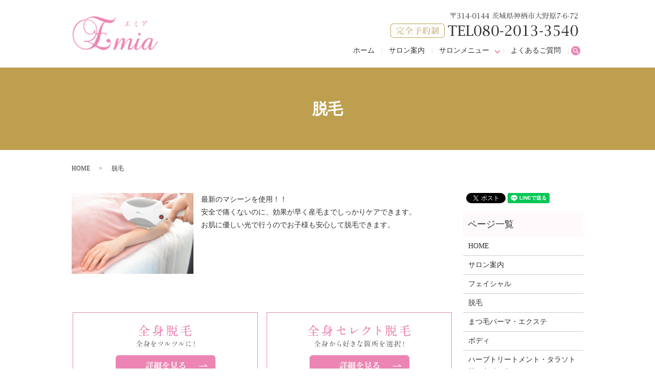

--- FILE ---
content_type: text/html; charset=UTF-8
request_url: https://www.emia.biz/hair_removal
body_size: 6886
content:

<!DOCTYPE HTML>
<html lang="ja">
<head prefix="og: http://ogp.me/ns# fb: http://ogp.me/ns/fb# article: http://ogp.me/ns/article#">
  <meta charset="utf-8">
  <meta http-equiv="X-UA-Compatible" content="IE=edge,chrome=1">
  <meta name="viewport" content="width=device-width, initial-scale=1">
  <title>脱毛｜全身セレクト・部位別｜Emia</title>
  
<!-- All in One SEO Pack 3.2.9 によって Michael Torbert の Semper Fi Web Designob_start_detected [-1,-1] -->
<meta name="description"  content="茨城県神栖市のEmia（エミア）の脱毛メニューを掲載しています。最新のマシーンを使用しており安全で痛くないのに、効果が早く産毛までしっかりケアできます。全身の18箇所から、1箇所をご選択いただける全身セレクト脱毛がお得でおすすめです。" />

<meta name="keywords"  content="全身脱毛,ビューティーサロン,茨城県,神栖市,フェイシャル,脱毛,マツエク,ブライダルエステ" />

<script type="application/ld+json" class="aioseop-schema">{"@context":"https://schema.org","@graph":[{"@type":"Organization","@id":"https://www.emia.biz/#organization","url":"https://www.emia.biz/","name":"Emia","sameAs":[]},{"@type":"WebSite","@id":"https://www.emia.biz/#website","url":"https://www.emia.biz/","name":"Emia","publisher":{"@id":"https://www.emia.biz/#organization"}},{"@type":"WebPage","@id":"https://www.emia.biz/hair_removal#webpage","url":"https://www.emia.biz/hair_removal","inLanguage":"ja","name":"\u8131\u6bdb","isPartOf":{"@id":"https://www.emia.biz/#website"},"datePublished":"2019-10-24T04:15:44+00:00","dateModified":"2021-03-04T09:04:25+00:00","description":"\u8328\u57ce\u770c\u795e\u6816\u5e02\u306eEmia\uff08\u30a8\u30df\u30a2\uff09\u306e\u8131\u6bdb\u30e1\u30cb\u30e5\u30fc\u3092\u63b2\u8f09\u3057\u3066\u3044\u307e\u3059\u3002\u6700\u65b0\u306e\u30de\u30b7\u30fc\u30f3\u3092\u4f7f\u7528\u3057\u3066\u304a\u308a\u5b89\u5168\u3067\u75db\u304f\u306a\u3044\u306e\u306b\u3001\u52b9\u679c\u304c\u65e9\u304f\u7523\u6bdb\u307e\u3067\u3057\u3063\u304b\u308a\u30b1\u30a2\u3067\u304d\u307e\u3059\u3002\u5168\u8eab\u306e18\u7b87\u6240\u304b\u3089\u30011\u7b87\u6240\u3092\u3054\u9078\u629e\u3044\u305f\u3060\u3051\u308b\u5168\u8eab\u30bb\u30ec\u30af\u30c8\u8131\u6bdb\u304c\u304a\u5f97\u3067\u304a\u3059\u3059\u3081\u3067\u3059\u3002"}]}</script>
<link rel="canonical" href="https://www.emia.biz/hair_removal" />
<meta property="og:type" content="article" />
<meta property="og:title" content="脱毛｜全身セレクト・部位別｜Emia" />
<meta property="og:description" content="茨城県神栖市のEmia（エミア）の脱毛メニューを掲載しています。最新のマシーンを使用しており安全で痛くないのに、効果が早く産毛までしっかりケアできます。全身の18箇所から、1箇所をご選択いただける全身セレクト脱毛がお得でおすすめです。" />
<meta property="og:url" content="https://www.emia.biz/hair_removal" />
<meta property="og:image" content="https://www.emia.biz/wp-content/uploads/logo_ogp.jpg" />
<meta property="article:published_time" content="2019-10-24T04:15:44Z" />
<meta property="article:modified_time" content="2021-03-04T09:04:25Z" />
<meta property="og:image:secure_url" content="https://www.emia.biz/wp-content/uploads/logo_ogp.jpg" />
<meta name="twitter:card" content="summary" />
<meta name="twitter:title" content="脱毛｜全身セレクト・部位別｜Emia" />
<meta name="twitter:description" content="茨城県神栖市のEmia（エミア）の脱毛メニューを掲載しています。最新のマシーンを使用しており安全で痛くないのに、効果が早く産毛までしっかりケアできます。全身の18箇所から、1箇所をご選択いただける全身セレクト脱毛がお得でおすすめです。" />
<meta name="twitter:image" content="https://www.emia.biz/wp-content/uploads/logo_ogp.jpg" />
<!-- All in One SEO Pack -->
<link rel='dns-prefetch' href='//s.w.org' />
<link rel='stylesheet' id='wp-block-library-css'  href='https://www.emia.biz/wp-includes/css/dist/block-library/style.min.css?ver=5.2.21' type='text/css' media='all' />
<link rel='stylesheet' id='contact-form-7-css'  href='https://www.emia.biz/wp-content/plugins/contact-form-7/includes/css/styles.css?ver=5.1.4' type='text/css' media='all' />
<script type='text/javascript' src='https://www.emia.biz/wp-content/themes/emia.biz_theme/assets/js/vendor/jquery.min.js?ver=5.2.21'></script>
<link rel='shortlink' href='https://www.emia.biz/?p=21' />
<style>.gallery .gallery-item img { width: auto; height: auto; }</style>		<style type="text/css" id="wp-custom-css">
			@media(max-width: 767px) {
.sec03 .news.typeC .news_bg {
	height: 500px!important;
}
}

@media(max-width: 767px) {
	.overflow {
		overflow: hidden;
		height: 100%;
	}
}
.sec05 .tel a{
	text-decoration: none !important;
}
body:not(.home) .highlight-gold {
	background: rgba(189, 159, 79, 0.1);
	padding: 5%;
	margin-bottom: 5%;
}		</style>
		  <link href="https://fonts.googleapis.com/css?family=Noto+Sans+JP:400,700&amp;subset=japanese" rel="stylesheet" />
  <link href="https://www.emia.biz/wp-content/themes/emia.biz_theme/assets/css/main.css?1769185817" rel="stylesheet" >
  <script src="https://www.emia.biz/wp-content/themes/emia.biz_theme/assets/js/vendor/respond.min.js"></script>
  <script type="application/ld+json">
  {
    "@context": "http://schema.org",
    "@type": "BreadcrumbList",
    "itemListElement":
    [
      {
      "@type": "ListItem",
      "position": 1,
      "item":
      {
        "@id": "https://www.emia.biz/",
        "name": "Emia"
      }
    },
{
      "@type": "ListItem",
      "position": 2,
      "item":
      {
        "@id": "https://www.emia.biz/hair_removal/",
        "name": "脱毛"
      }
    }    ]
  }
  </script>


  <script type="application/ld+json">
  {
    "@context": "http://schema.org/",
    "@type": "DaySpa",
    "name": "Emia",
    "address": "〒314-0144 茨城県神栖市大野原7-6-72",
    "telephone": "080-2013-3540",
    "faxNumber": "",
    "url": "https://www.emia.biz",
    "email": "info@emia.biz",
    "image": "https://www.emia.biz/wp-content/uploads/logo_ogp.jpg",
    "logo": "https://www.emia.biz/wp-content/uploads/logo_org.png"
  }
  </script>
</head>
<body class="scrollTop">

  <div id="fb-root"></div>
  <script>(function(d, s, id) {
    var js, fjs = d.getElementsByTagName(s)[0];
    if (d.getElementById(id)) return;
    js = d.createElement(s); js.id = id;
    js.src = 'https://connect.facebook.net/ja_JP/sdk.js#xfbml=1&version=v2.12';
    fjs.parentNode.insertBefore(js, fjs);
  }(document, 'script', 'facebook-jssdk'));</script>

  <header>
    <div class="primary_header">
      <div class="container">
        <div class="row">
                    <div class="title">
                          <a href="https://www.emia.biz/">
                <object type="image/svg+xml" data="/wp-content/uploads/logo.svg" alt="Emia"></object>
              </a>
                      </div>
          <nav class="global_nav"><ul><li><a href="https://www.emia.biz/">ホーム</a></li>
<li><a href="https://www.emia.biz/salon">サロン案内</a></li>
<li class="has_under"><a href="#">サロンメニュー</a>
<ul class="sub-menu">
	<li><a href="https://www.emia.biz/facial">フェイシャル</a></li>
	<li><a href="https://www.emia.biz/hair_removal" aria-current="page">脱毛</a></li>
	<li><a href="https://www.emia.biz/eyelash">まつ毛パーマ・エクステ</a></li>
	<li><a href="https://www.emia.biz/body">ボディ</a></li>
	<li><a href="https://www.emia.biz/bridal">ブライダルエステ</a></li>
	<li><a href="https://www.emia.biz/treatment">ハーブトリートメント・タラソトリートメント</a></li>
</ul>
</li>
<li><a href="https://www.emia.biz/faq">よくあるご質問</a></li>

                <li class="gnav_search">
                  <a href="#">search</a>
  <div class="epress_search">
    <form method="get" action="https://www.emia.biz/">
      <input type="text" placeholder="" class="text" name="s" autocomplete="off" value="">
      <input type="submit" value="Search" class="submit">
    </form>
  </div>
  </li>
              </ul>
              <div class="menu_icon">
                <a href="#menu"><span>メニュー開閉</span></a>
              </div></nav>			  <div class="hdr_info_wrap">
              <div class="hdr_info">
                <figure>
                  <img src="/wp-content/uploads/hdr_img001.png" alt="〒314-0144 茨城県神栖市大野原7-6-72 TEL080-2013-3540">
                </figure>
              </div>
            </div>
        </div>
      </div>
    </div>
  </header>

  <main>
              <h1 class="wow" style="">
      脱毛            </h1>

    
    <div class="bread_wrap">
      <div class="container gutters">
        <div class="row bread">
              <ul class="col span_12">
              <li><a href="https://www.emia.biz">HOME</a></li>
                      <li>脱毛</li>
                  </ul>
          </div>
      </div>
    </div>
    <section>
      <div class="container gutters">
        <div class="row">
                    <div class="col span_9 column_main">
                  <section>
<div class="row">
<div class="col span_4">
<figure><img src="/wp-content/uploads/hair_removal_1.jpg" alt="脱毛" /></figure>
</div>
<div class="col span_8">
<p>最新のマシーンを使用！！<br />安全で痛くないのに、効果が早く産毛までしっかりケアできます。<br />お肌に優しい光で行うのでお子様も安心して脱毛できます。</p>
</div>
</div>
</section>
<section>
<div class="row">
<div class="col span_6">
<figure><a href="#a01" a=""> <img src="/wp-content/uploads/banner_img001.jpg" alt="" class="pc-only" /></a></figure>
<figure><a href="#a01" a=""> <img src="/wp-content/uploads/sp_banner_img001.jpg" alt="" class="sp-only" /></a></figure>
</div>
<div class="col span_6">
<figure><a href="#a04" a=""> <img src="/wp-content/uploads/banner_img004.jpg" alt="" class="pc-only" /></a></figure>
<figure><a href="#a04" a=""> <img src="/wp-content/uploads/sp_banner_img004.jpg" alt="" class="sp-only" /></a></figure>
</div>
</div>
<div class="row">
<div class="col span_6">
<figure><a href="#a02" a=""> <img src="/wp-content/uploads/banner_img002.jpg" alt="" class="pc-only" /></a></figure>
<figure><a href="#a02" a=""> <img src="/wp-content/uploads/sp_banner_img002.jpg" alt="" class="sp-only" /></a></figure>
</div>
<div class="col span_6">
<figure><a href="#a03" a=""> <img src="/wp-content/uploads/banner_img003.jpg" alt="" class="pc-only" /></a></figure>
<figure><a href="#a03" a=""> <img src="/wp-content/uploads/sp_banner_img003.jpg" alt="" class="sp-only" /></a></figure>
</div>
</div>
<h2>メニュー表</h2>
<h3 id="a01">全身脱毛</h3>
<p>全身の18箇所から、お好きな1箇所をご選択いただける全身セレクト脱毛がお得でおすすめです！</p>
<div class="row">
<table class="table-menu">
<tbody>
<tr>
<td>全身+VIO+顔脱毛<br />回数 : 1回</td>
<td>42,000円</td>
</tr>
<tr>
<td>全身+VIO+顔脱毛<br />期間 : 1年 回数 : 6回</td>
<td>174,000円（1回あたり29,000円）</td>
</tr>
<tr>
<td>全身+VIO+顔脱毛<br />期間 : 2年 回数 : 12回</td>
<td>312,000円（1回あたり26,000円）</td>
</tr>
<tr>
<td>全身+VIOまたは顔脱毛<br />回数 : 1回</td>
<td>37,000円</td>
</tr>
<tr>
<td>全身+VIOまたは顔脱毛<br />期間 : 1年 回数 : 6回</td>
<td>150,000円（1回あたり25,000円）</td>
</tr>
<tr>
<td>全身+VIOまたは顔脱毛<br />期間 : 2年 回数 : 12回</td>
<td>276,000円（1回あたり23,000円）</td>
</tr>
<tr>
<td>全身※VIO・顔無し<br />回数:1回</td>
<td>30,000円</td>
</tr>
<tr>
<td>全身※VIO・顔無し<br />期間 : 1年 回数 : 6回</td>
<td>138,000円(1回あたり23,000円)</td>
</tr>
<tr>
<td>全身※VIO・顔無し<br />期間 : 2年 回数 : 12回</td>
<td>240,000円(1回あたり20,000円)</td>
</tr>
</tbody>
</table>
</div>
<h3 id="a04">全身セレクト脱毛</h3>
<div class="row">
<table class="table-menu">
<tbody>
<tr>
<td>脱毛バイキング 【全身セレクト脱毛】<br />期間 : 1年 回数 : 10回</td>
<td>40,000円(1回あたり4,000円)</td>
</tr>
<tr>
<td>脱毛バイキング 【全身セレクト脱毛】<br />期間 : 2年 回数 : 20回</td>
<td>70,000円(1回あたり3,500円)</td>
</tr>
</tbody>
</table>
</div>
<h3>脱毛できる部位</h3>
<div class="row">
<div class="col span_12">
<p>Emiaでは全身360°まるごと脱毛が可能です。<br />また、痛みがない脱毛マシンを導入しておりますので、デリケートな部分や皮膚の薄い部分でも痛みなく施術を受けていただけます。<br />※黄色い箇所はSパーツでの対応可能箇所（予告なく変更となる場合がございます）</p>
</div>
<div class="row">
<div class="col span_12">
<figure><img src="/wp-content/uploads/hair_removal-1.jpg" alt="脱毛" /></figure>
</div>
</div>
<h3>部位別</h3>
<div class="row">
<table class="table-menu">
<tbody>
<tr>
<td>顔脱毛<br />回数 : 1回</td>
<td>6,000円</td>
</tr>
<tr>
<td>顔脱毛<br />期間 : 1年 回数 : 6回</td>
<td>33,000円(1回あたり5,500円)</td>
</tr>
<tr>
<td>顔脱毛<br />期間 : 2年 回数 : 12回</td>
<td>60,000円(1回あたり5,000円)</td>
</tr>
<tr>
<td>ワキ<br />回数 : 1回</td>
<td>995円</td>
</tr>
<tr>
<td>ワキ<br />期間 : 1年 回数 : 6回</td>
<td>5,400円(1回あたり900円)</td>
</tr>
<tr>
<td>ワキ<br />期間 : 2年 回数 : 12回</td>
<td>9,800円(1回あたり817円)</td>
</tr>
<tr>
<td>鼻下<br />回数 : 1回</td>
<td>2,500円</td>
</tr>
<tr>
<td>鼻下<br />期間 : 1年 回数 : 6回</td>
<td>12,000円(1回あたり2,000円)</td>
</tr>
<tr>
<td>鼻下<br />期間 : 2年 回数 : 12回</td>
<td>24,000円(1回あたり2,000円)</td>
</tr>
<tr>
<td>VIO3ヶ所セット<br />回数 : 1回</td>
<td>9,000円</td>
</tr>
<tr>
<td>VIO3ヶ所セット<br />期間 : 1年 回数 : 6回</td>
<td>52,000円(1回あたり8,667円)</td>
</tr>
<tr>
<td>VIO3ヶ所セット<br />期間 : 2年 回数 : 12回</td>
<td>98,400円(1回あたり8,200円)</td>
</tr>
<tr>
<td>へそ下<br />回数 : 1回</td>
<td>2,500円</td>
</tr>
<tr>
<td>へそ下<br />期間 : 1年 回数 : 6回</td>
<td>12,000円(1回あたり2,000円)</td>
</tr>
<tr>
<td>へそ下<br />期間 : 2年 回数 : 12回</td>
<td>21,600円(1回あたり1,800円)</td>
</tr>
<tr>
<td>乳輪回り<br />回数 : 1回</td>
<td>2,500円</td>
</tr>
<tr>
<td>乳輪回り<br />期間 : 1年 回数 : 6回</td>
<td>12,000円(1回あたり2,000円)</td>
</tr>
<tr>
<td>乳輪回り<br />期間 : 2年 回数 : 12回</td>
<td>36,000円(1回あたり3,000円)</td>
</tr>
<tr>
<td>手の指・甲<br />回数 : 1回</td>
<td>4,000円</td>
</tr>
<tr>
<td>手の指・甲<br />期間 : 1年 回数 : 6回</td>
<td>21,000円(1回あたり3,500円)</td>
</tr>
<tr>
<td>手の指・甲<br />期間 : 2年 回数 : 12回</td>
<td>36,000円</td>
</tr>
<tr>
<td>足の指・甲<br />回数 : 1回</td>
<td>4,000円</td>
</tr>
<tr>
<td>足の指・甲<br />期間 : 1年 回数 : 6回</td>
<td>21,000円</td>
</tr>
<tr>
<td>足の指・甲<br />期間 : 2年 回数 : 12回</td>
<td>36,000円(1回あたり3,000円)</td>
</tr>
<tr>
<td>ひざ上<br />回数 : 1回</td>
<td>5,400円</td>
</tr>
<tr>
<td>ひざ上<br />期間 : 1年 回数 : 6回</td>
<td>30,000円(1回あたり5,000円) </td>
</tr>
<tr>
<td>ひざ上<br />期間 : 2年 回数 : 12回</td>
<td>54,000円(1回あたり4,500円)</td>
</tr>
<tr>
<td>ひざ下<br />回数 : 1回</td>
<td>5,400円</td>
</tr>
<tr>
<td>ひざ下<br />期間 : 1年 回数 : 6回</td>
<td>30,000円(1回あたり5,000円) </td>
</tr>
<tr>
<td>ひざ下<br />期間 : 2年 回数 : 12回</td>
<td>54,000円(1回あたり4,500円)</td>
</tr>
<tr>
<td>背中上<br />回数 : 1回</td>
<td>5,400円</td>
</tr>
<tr>
<td>背中上<br />期間 : 1年 回数 : 6回</td>
<td>30,000円(1回あたり5,000円) </td>
</tr>
<tr>
<td>背中上<br />期間 : 2年 回数 : 12回</td>
<td>54,000円(1回あたり4,500円)</td>
</tr>
<tr>
<td>背中下<br />回数 : 1回</td>
<td>5,400円</td>
</tr>
<tr>
<td>背中下<br />期間 : 1年 回数 : 6回</td>
<td>30,000円(1回あたり5,000円)</td>
</tr>
<tr>
<td>背中下<br />期間 : 2年 回数 : 12回</td>
<td>54,000円(1回あたり4,500円)</td>
</tr>
<tr>
<td>お腹<br />回数 : 1回</td>
<td>5,400円</td>
</tr>
<tr>
<td>お腹<br />期間 : 1年 回数 : 6回</td>
<td>30,000円(1回あたり5,000円) </td>
</tr>
<tr>
<td>お腹<br />期間 : 2年 回数 : 12回</td>
<td>54,000円(1回あたり4,500円)</td>
</tr>
<tr>
<td>胸<br />回数 : 1回</td>
<td>5,400円</td>
</tr>
<tr>
<td>胸<br />期間 : 1年 回数 : 6回</td>
<td>30,000円(1回あたり5,000円) </td>
</tr>
<tr>
<td>胸<br />期間 : 2年 回数 : 12回</td>
<td>54,000円(1回あたり4,500円)</td>
</tr>
<tr>
<td>うなじ<br />回数 : 1回</td>
<td>5,400円</td>
</tr>
<tr>
<td>うなじ<br />期間 : 1年 回数 : 6回</td>
<td>30,000円(1回あたり5,000円) </td>
</tr>
<tr>
<td>うなじ<br />期間 : 2年 回数 : 12回</td>
<td>54,000円(1回あたり4,500円)</td>
</tr>
</tbody>
</table>
</div>
<h3 id="a02">顔脱毛</h3>
<div class="row">
<table class="table-menu">
<tbody>
<tr>
<td>顔全体脱毛<br />回数 : 1回</td>
<td>6,000円</td>
</tr>
<tr>
<td>顔全体脱毛<br />回数 : 6回</td>
<td>33,000円（1回あたり5,500円）</td>
</tr>
<tr>
<td>顔全体脱毛<br />回数 : 12回</td>
<td>60,000円（1回あたり5,000円）</td>
</tr>
</tbody>
</table>
</div>
<h3 id="a03">VIO脱毛</h3>
<div class="row">
<table class="table-menu">
<tbody>
<tr>
<td>VIO 3ヶ所セット<br />回数 : 1回</td>
<td>8,980円</td>
</tr>
<tr>
<td>VIO 3ヶ所セット<br />回数 : 6回</td>
<td>52,000円（1回あたり8,660円）</td>
</tr>
<tr>
<td>VIO 3ヶ所セット<br />回数 : 12回</td>
<td>98,400円（1回あたり8,200円）</td>
</tr>
</tbody>
</table>
</div>
<p>表示価格はすべて税込価格です。</p>
</div>
</section>
<!--<section>
<h3>脱毛できる部位</h3>
  <div class="row">
    <div class="col span_12">
      <p>Emiaでは全身360°まるごと脱毛が可能です。<br>また、痛みがない脱毛マシンを導入しておりますので、デリケートな部分や皮膚の薄い部分でも痛みなく施術を受けていただけます。<br>※黄色い箇所はSパーツでの対応可能箇所（予告なく変更となる場合がございます）</p>
    </div>
<div class="row">
    <div class="col span_12">
      <figure>
        <img src="/wp-content/uploads/hair_removal-1.jpg" alt="脱毛"> </figure>
    </div>
  </div>
</section>-->
<section>
<h3>脱毛前のご注意</h3>
<div class="row">
<h4>脱毛トリートメント前</h4>
<div class="col span_3">
<figure><img src="/wp-content/uploads/hair_removal-2.jpg" alt="脱毛前のご注意" />
<figcaption>プールや海水浴に行かれる最低3週間前までにご予約ください。</figcaption>
</figure>
</div>
<div class="col span_3">
<figure><img src="/wp-content/uploads/hair_removal-3.jpg" alt="脱毛前のご注意" />
<figcaption>毛抜きでの自己処理は絶対にしないでください。</figcaption>
</figure>
</div>
<div class="col span_3">
<figure><img src="/wp-content/uploads/hair_removal-4.jpg" alt="脱毛前のご注意" />
<figcaption>脱毛当日は、日焼けなどの火照りがない状態でお越しください。</figcaption>
</figure>
</div>
</div>
</section>
<section>
<div class="row">
<h4>脱毛トリートメント後</h4>
<div class="col span_3">
<figure><img src="/wp-content/uploads/hair_removal-5.jpg" alt="脱毛前のご注意" />
<figcaption>脇の脱毛後、制汗剤の ご使用は避けてください。</figcaption>
</figure>
</div>
<div class="col span_3">
<figure><img src="/wp-content/uploads/hair_removal-6.jpg" alt="脱毛前のご注意" />
<figcaption>脱毛当日の入浴は避け、シャワーのみにしてください。また石鹸でゴシゴシと洗わないでください。</figcaption>
</figure>
</div>
<div class="col span_3 break">
<figure><img src="/wp-content/uploads/hair_removal-2.jpg" alt="脱毛前のご注意" />
<figcaption>脱毛当日は、日焼けなどの 火照りがない状態でお越しください。</figcaption>
</figure>
</div>
<div class="col span_3">
<figure><img src="/wp-content/uploads/hair_removal-7.jpg" alt="脱毛前のご注意" />
<figcaption>足の脱毛後、24時間以内はナイロンストッキングのご使用は避けてください。</figcaption>
</figure>
</div>
<div class="col span_3 break">
<figure><img src="/wp-content/uploads/hair_removal-8.jpg" alt="脱毛前のご注意" />
<figcaption>万が一、かゆみやひりひり感を感じたら冷タオルなどで鎮静してください。</figcaption>
</figure>
</div>
</div>
</section>
<section>
<div class="container step">
<h2>施術の流れ</h2>
<div class="row">
<div class="col span_4">
<h3>1.カウンセリング</h3>
</div>
<div class="col span_8">
<p>ムダ毛のお悩みをお聞かせください。<br />最適な施術を行うために、ご希望を聞いてアドバイスいたします。</p>
</div>
</div>
<div class="row">
<div class="col span_4">
<h3>2.パッチテスト</h3>
</div>
<div class="col span_8">
<p>刺激に対しての反応を確かめて安全な施術を行います。</p>
</div>
</div>
<div class="row">
<div class="col span_4">
<h3>3.施術</h3>
</div>
<div class="col span_8">
<p>あなたに合ったメニューでムダ毛0に！！</p>
</div>
</div>
</div>
</section>    			  <section class="sec05">
    <div class="container gutters">
      <div class="row">
        <div class="col span_12 text-center">
          <h2>ご予約・お問い合わせ</h2>
          <p>ご予約やご質問など<br class="sp-only">お気軽にお問い合わせください。</p>
          <p class="tel">TEL <a href="tel:080-2013-3540">080-2013-3540</a></p>
                 <p class="mb0">営業時間 9:30～18:00<br>定休日 日曜日</p>
        </div>
      </div>
    </div>
  </section>
          </div>
          <div class="col span_3 column_sub">
            <div>
<style>
.share_button {
  letter-spacing: -.40em;
  padding-top: 30px;
  margin-bottom: 7%;
}
.share_button > * {
  letter-spacing: normal;
  vertical-align: bottom;
  margin:0 2px;
}
.column_sub .share_button {
  margin-top: 0;
  padding-top: 0;
}
</style>
  <div class="container share_button">
    <!-- Facebook -->
    <div class="fb-share-button" data-href="https://www.emia.biz/hair_removal" data-layout="button" data-size="small" data-mobile-iframe="false"><a class="fb-xfbml-parse-ignore" target="_blank" href="https://www.facebook.com/sharer/sharer.php?u=http%3A%2F%2Fwww.%2F&amp;src=sdkpreparse">シェア</a></div>
    <!-- Twitter -->
    <a href="https://twitter.com/share" class="twitter-share-button" data-lang="ja">ツイート</a>
    <script>!function(d,s,id){var js,fjs=d.getElementsByTagName(s)[0],p=/^http:/.test(d.location)?'http':'https';if(!d.getElementById(id)){js=d.createElement(s);js.id=id;js.src=p+'://platform.twitter.com/widgets.js';fjs.parentNode.insertBefore(js,fjs);}}(document,'script','twitter-wjs');</script>
    <!-- LINE -->
    <div class="line-it-button" data-lang="ja" data-type="share-a" data-url="https://www.emia.biz/hair_removal" style="display: none;"></div>
    <script src="https://d.line-scdn.net/r/web/social-plugin/js/thirdparty/loader.min.js" async="async" defer="defer"></script>
  </div>
</div>
<div class="sidebar">
  <div class="widget_wrap"><p class="widget_header">ページ一覧</p>		<ul>
			<li class="page_item page-item-10"><a href="https://www.emia.biz/">HOME</a></li>
<li class="page_item page-item-26"><a href="https://www.emia.biz/salon">サロン案内</a></li>
<li class="page_item page-item-17"><a href="https://www.emia.biz/facial">フェイシャル</a></li>
<li class="page_item page-item-21 current_page_item"><a href="https://www.emia.biz/hair_removal" aria-current="page">脱毛</a></li>
<li class="page_item page-item-15"><a href="https://www.emia.biz/eyelash">まつ毛パーマ・エクステ</a></li>
<li class="page_item page-item-13"><a href="https://www.emia.biz/body">ボディ</a></li>
<li class="page_item page-item-24"><a href="https://www.emia.biz/treatment">ハーブトリートメント・タラソトリートメント</a></li>
<li class="page_item page-item-166"><a href="https://www.emia.biz/bridal">ブライダルエステ</a></li>
<li class="page_item page-item-19"><a href="https://www.emia.biz/faq">よくあるご質問</a></li>
<li class="page_item page-item-11"><a href="https://www.emia.biz/policy">プライバシーポリシー</a></li>
<li class="page_item page-item-12"><a href="https://www.emia.biz/sitemap">サイトマップ</a></li>
		</ul>
			</div><div class="widget_wrap"><p class="widget_header">カテゴリー</p>		<ul>
				<li class="cat-item cat-item-2"><a href="https://www.emia.biz/category/news">お知らせ</a>
</li>
		</ul>
			</div>		<div class="widget_wrap">		<p class="widget_header">最近の投稿</p>		<ul>
											<li>
					<a href="https://www.emia.biz/news/7">Emiaのホームページをリニューアルしました。</a>
									</li>
					</ul>
		</div>1</div>
          </div>
                  </div>
      </div>
    </section>

  </main>
<footer>    <div class="footer_nav_wrap">
      <div class="container">
        <div class="row">
        <nav class="col span_12 pc-only"><ul><li><a href="https://www.emia.biz/">HOME</a></li>
<li><a href="https://www.emia.biz/salon">サロン案内</a></li>
<li><a href="https://www.emia.biz/facial">フェイシャル</a></li>
<li><a href="https://www.emia.biz/hair_removal" aria-current="page">脱毛</a></li>
<li><a href="https://www.emia.biz/eyelash">まつ毛パーマ・エクステ</a></li>
<li><a href="https://www.emia.biz/body">ボディ</a></li>
<li><a href="https://www.emia.biz/bridal">ブライダルエステ</a></li>
<li><a href="https://www.emia.biz/faq">よくあるご質問</a></li>
<li><a href="https://www.emia.biz/policy">プライバシーポリシー</a></li>
<li><a href="https://www.emia.biz/sitemap">サイトマップ</a></li>
</ul></nav>        </div>
      </div>
    </div>
    <div class="footer_copyright_wrap">
      <div class="container">
        <div class="row">
          <div class="col span_12">
            <p>Copyright &copy; Emia All Rights Reserved.<br>
              【掲載の記事・写真・イラストなどの無断複写・転載を禁じます】</p>
          </div>
        </div>
      </div>
    </div>
    <p class="pagetop"><a href="#top"></a></p>
  </footer>

  <script src="https://www.emia.biz/wp-content/themes/emia.biz_theme/assets/js/vendor/bundle.js"></script>
  <script src="https://www.emia.biz/wp-content/themes/emia.biz_theme/assets/js/main.js?"></script>

  <script type='text/javascript'>
/* <![CDATA[ */
var wpcf7 = {"apiSettings":{"root":"https:\/\/www.emia.biz\/wp-json\/contact-form-7\/v1","namespace":"contact-form-7\/v1"}};
/* ]]> */
</script>
<script type='text/javascript' src='https://www.emia.biz/wp-content/plugins/contact-form-7/includes/js/scripts.js?ver=5.1.4'></script>
</body>
</html><!-- WP Fastest Cache file was created in 0.055453062057495 seconds, on 24-01-26 1:30:17 --><!-- via php -->

--- FILE ---
content_type: image/svg+xml
request_url: https://www.emia.biz/wp-content/uploads/logo.svg
body_size: 84260
content:
<?xml version="1.0" encoding="utf-8"?>
<!-- Generator: Adobe Illustrator 23.1.0, SVG Export Plug-In . SVG Version: 6.00 Build 0)  -->
<svg version="1.1" id="レイヤー_1" xmlns="http://www.w3.org/2000/svg" xmlns:xlink="http://www.w3.org/1999/xlink" x="0px"
	 y="0px" viewBox="0 0 171 69" style="enable-background:new 0 0 171 69;" xml:space="preserve">
<image style="overflow:visible;" width="713" height="289" xlink:href="[data-uri]
GXRFWHRTb2Z0d2FyZQBBZG9iZSBJbWFnZVJlYWR5ccllPAAA7ytJREFUeNrsvXmMJcl5JxYRebyz
zq6+p6d7Ts4Mh0NytMNjKc2KklbirlamBcmWD0AryYfgYyEbC/iPBWxhIXgNCDD8jyHBwMq2tF7K
grXySlqsdVMURUlDDsm5OMO5uqenu/qsruPdLzMjwt8XmREZmVVdfVZ3VfX3m8l+lfky82XG+YuI
3/d9jBEIBAKBQCAQCAQCgUAgEAgEAoFAIBAIBAKBQCAQCAQCgUAgEAgEwv0DpyQg3E+oVPKty6H2
/tQCdrl/CI55pZgL+FdU76Ove7utSz7PKmdxrpngqnYHLaKAMo1AIBAIhAcQgpKAQCAQCAQCgUAg
0kwgEAgEAoFAIBBpJhAIBAKBQCAQdhKkaSbcVagkw4GYE/7K9fFjTOsfgj8fzQ+oh/Q4/ZTO5HHc
1VJxPZ4KPc3Ksqg0HC/lxfAd0+OEaVVIjOE7nSmna+YCLg0E6pDtFdWH0iy/n6eD5uZ8Vt0PyjGk
6DQYb4bunjwUjKOe2f6G4CPebvThOlnUpPd5M/pluO698ib8Ao+DcfkjXBmtdOXJmBYBjV0JBAKB
QNjtCCkJCHeXNVcJq56mlWNIdvVwynSSsYI0MzWYGFLsgKRYljZ4QLLzc+wx+NSpcvc1pBlILRPX
GQNqJNk10hz6JLvY90nzXIuJdlySZiDMvOGRaDgXzQTNdTkhZgJ/ohFWibgS1SEq8WMCgUAgEPYk
qAsnEAgEAoFAIBCINBMIBAKBQCAQCHcG0jQTtoXKqn6U1WA6y7Setfvy0saPq3H67+o0l/bK1SGX
lze43eect+CfBbhDszjQ0ErPMM0aZh8lE/gbnhzDaJB9P8xWjmGPodwCpRkVJYje/kV07XtRHS8a
iYcv10D9sq97xu+9a+BUxYWQVqMMzzvWafYhU9ppmHkrSuAe7sWC+bZGrbSVkYj59mkx177MA5EV
N31dNMO/DOZbG0XtVPCbmaeDxk8l4lBTydybSM+tCn+yYvLtDx+B8v0s/NkpysAZKDdvRI8fHPp5
3njsMOU5gUAg3GeQpplw04S56MMj+KftHXgCtu/3yGR+ieW3SIYzWdEoG82yr31WehOprZBmXZDe
yrEaaUbjQX0LvILXSXT1NY2hoX8IX4zXrsiDqtjvYzjysYpxYSOqreVsGqMuwPYhcqlifx22FmyW
MGU0sN2XExV+nnZhQ6PYuWK/D1tE+U4gEAi7DyTPIBAIBAKBQCAQiDQTCAQCgUAgEAh3BpJnEBxU
kgVaypgpbQZTyRvLc9m1wecKzaWBXBu1VW/ScqOumeaneBwwq0lGn8oM3clZd3Domq0Zle7czOK0
r2HghZ7Yf5Cqyzknz/C/R5/NVgKC8o9xyqyO2sg0Ki7m9GbJs75FDTTu8/qK+Q0kHqNp5ZhE93q9
0L0rXxkc4WGAmm+Zp13aUf3Jw/A+oyLttJhtSR4F5od4HOrw8Gw2+dZZ98Oi2/j/xIHuRZecQqzx
Vpx46ZnroBtU1XcDIC8fgY8jtu0N5ttPyCv9Z6C8d/M8DhaC2eZJPZhOi0uuwfbl4pNAIBAIRJoJ
uwQYlAQN9qKCKB4FyvUTsP2UOwOIKRC7kr/i357eGEig2RwxjAIk1jlxtiQ5Kn0iI2F2RneW5aEv
50xuJq2WKqJhoBfcRE9SJtdHTI1zaTBHUj3Nqj6ja5porbbQSCu9LSeuH9j0dVb7vv4Ow6QaUEWI
Q5AehzzS/RQT7IfdPqaL8p4rF22ntZ++VH0mPea5FtpxdSrWuwpImp8r6hnm8QnI1o8AaTYDUa6D
J2uDr3dhe41IM4FAINx/kDyDQCAQCAQCgUAg0kwgEAgEAoFAINwZSJ7xACO72kdXVy/Adgz35bVB
U62PF9RoapaOdZLNsTR71kgdLDSMtKzUwgy7+DoPgzUnO1D6jJbqdaa1cZumcx/DipUKZMZu6FT5
ZqC590jwI1ygEzjch+eZ46FYgi/yB+V8Dp7vb7HSrVcu3/BDdadZRfKRw1smvxl3dvxGXsK0/9ib
3eaZHe97lKH4zwmfcn0UWo2zSe7B5N9hV/svuEeAvIDvExfuuxVp3gh18sHVfD8Q74p24xXejAbF
JSMmRA+uybyH0JB+5Bd4B6CVc9nYLA61IcvzLS/VGZTjFDZFqUUgEAhEmgm7BHKlj2T5iwVxRm1w
Jz23dkiuDNqW1AFxrmhzg9kWC4/MlZx5rrUWHps/zdAYMOeZfyai8DeDA93LlteZAB1BhQRo4RG/
W4VKa/6j0XBRKSzLoiDED6tJ+hQ8v3kPNZyeVOujx+A8F5Qlu7jBUQvt0gI10YOJ0w9rWdM46y1I
7iaOzLfdze/n6apl7X4YPMUj3jqRkCeZfx/Ozq1W7xqJH/OvQf24GdQUx8RCh4lO7AwSgRz/QXBw
Jg3mWpeKO14Foj1moqG8NyUd9E6R5lTGBWFuFXWszQWHTOLtfFDDJziA4WS4SSAQCLsOJM8gEAgE
AoFAIBCINBMIBAKBQCAQCHcGWgPcx1BS5WvyhR538tKZI/D3SVboKeXKACUM6DO2Y07LVJOlUvDS
/VvKOF9hUbDubhoEqFUeeD9zsdgszjLO0Cedv9x/L6C93xyz3EWXfU5Mh5dg+8CdzWHA6Lt/i4MZ
0YxCG96ba3YM7jjPcjd8ud45zUo3d5verJBa6NoTbQt+c8GSde03fEhdDQmOkg7vvno4YUrJUvah
2SLk+zMs9xWM8pt1JtUpVoTy5mGgxWJHjf7qvdIX9FzrnfDofL8cavOxaMXS9wUtYmpKbqqQZsYf
8wFmQ9FrPcOUDpwUSBm/gqg/shIZeQ/rEIFAIBCIND/Q8C3PvgD//CJsJ03/PJiy7MI6U70xKwgT
E7MtxttxQZDFRnig+3vxk4f/wrvf69HRudfv5wsVemifSCBZzirEPd98/MvKgCLJQj9tdH/yAhCa
RUuKp99Z/s/UOP1B2M8HFJBWcm3k9N0c9d7S8/Vc6L83+X6uaJZrDFnw7RhyzpHlFkFW/ENpVX4s
pzU58pVBZT2Jc/4peOtPuX30o73Qzn1l5ydsleQ/D9s3vf3TtYGThPRURJxvgjRPU/TT/BnYjL4e
g/goNEItjG15wPGPibEDyDH1BoMEAoFAuJ/8g5KAQCAQCAQCgUAg0kwgEAgEAoFAINwRaD11l0Il
ZnV281q5v/y/1VK69/30W2dP6XF6Sk0L12qpfIop3XCnJjKXZHSLQ/j3XMu4LcuHVDwPgW3dye0v
1HWivdqxN2BDnUruGgw10AEXTOeaChEHB5kQ6OfaJJ6WiuvhlGurI0eguz6lb/4Jts7xG5xzM76h
a7/pC3ZqvqBRu817Y8ajsmmQ14ZPpu9dKa+ZZkehbEy4cL6gJY9DPfyzt/L9ZtQPDs6sw3ErMRjy
UGwE853MPfLmsrsvddFKqhjqpJucmL56vgn7WMFyX+gTKCNpERYek0WqHuRRH9JnWlyCWnJyAUgg
EAhEmgnbQBQbv+07aPaz0EH/99bICDW5qGG2+skACHJ4YpGJ2YW8w26ELDw2z4KlbknJgEjzfUhm
gKDVicgbFbKTZi9VknKaAdkxxluGAKn18U/IteEvANk8bvbHqcjOrzb1JOUl2QS+4wWGMSZeqjbA
UTcYBNWP8Rv4gt5kKKg2f+0PvOBx5SSr3D+7sFG5Lw/EP/b3A/T93I7t+AHKTVR/6m/D9mewrXlp
+zXYNrbJkoztT4O3BTuwMtlxtX9EpzDo0IWmeTDNt0IrD8XhEvzztmiENu3Q3/mYmkMCgUDYHcSM
QCAQCAQCgUAgEGkmEAgEAoFAIBBuHyTP2AFsqUdOsojpMr1lf3KEZeqwtlrSaRroSRowrc1109fO
c51mgintHOyapf1tNLJGP6u85XjOT6IUw8oxNLonM5pW675Zm2OobXbPPkoYx3DSOSLGxTHO+dPu
N1LZmL59adH9RCiuBHPtK859GucJi8SUh4Hvp1mJZrTXlt5r6l+jK029geYF2L4O21KR2QH804D3
dwNR3owf4VHYcTfM5IyWOnTyiEwZTXEpl9hCa6HZnQh0tpZv8BvcUNd+FMuVr4M2ZSZz91EBlBks
d8U+T2UXytZDUAbm87Kd5SHKUzXMWx3BAtTRl/7AmWiGcvLts66M8E6zL9pR5p6V84u8Ga2JTlyI
fzm6o66Wqa100uHO6fFV7u6v+qPTNPInI7IPV5+Fun3AhWdPsiNqnITuyVGWAenh9OEBH8K56Pd8
pThjtSh3BAKBQLjP4JQEO0KaOSs1yUVnmqEP4AXHwHqTfwjk46et5lRN0zaQ5jzQQU6wDDGxBkKO
vGxnWIZGXd73qj9ham2IZCXvsI1PWOlIGmqYA/TLbDWpQGLETAMNuwomw5loN9CwqywwgiseiPKh
wuC3gvn2/w2dvSUul1kUfMijYOKRzQmQ5mw/53l2cR3zOvbzPF1e/2eQ1s+6cy73ntf98YL1vYz+
sdUoLQOmyGLQoz3yqvX2NZbfYhW+C0MXHsErCoE+n4tyw82+ezYoR8aQ0BJBUeie7T4anKKBaeiR
5jqJ7ja/xdvxGi8HY/8cyuWfwnlD9yacS4846+KYrpHmHRusQV3ChwsquTJJDxTlIB8rn1n5LT2a
fsbmefL+FSgHG2bAZN4T0gE14s5PNmP/Usw2/8fW5544673XNJhpkq9mAoFAuM+gmeYd6U0399PV
GUWWE2KPFOtJwtRwWl4Lx9UkdQZCOf3cijTryvfaM/zSoyTfLPHmm4mX+Y7bwAoCzudlAI9A5JOM
3j3xmBcxMO/sOw0g68KROEN0ggdrPCbm25uPDabVfRzEJKWnCvRWwjCGhc0egasFfDOzrRBnfmfD
Xn4TRFrrbfc1zntyVV5WC9LCBToZSbwXRxKdlKQZywwMDjyimD+EPyscALEOnLOSfACHJNuWf77F
s3PO7qktod6invuDHpav3OSGfkU9hzru10nRis3gwQ8ugwMOf0BBIBAIhF3S11MSEAgEAoFAIBAI
24Nmmm8ChZ9jN52WrY8iJhX67zW6BT1JG3JlMKtHiXEtNf7qO0xeGwjVn7hBiZhrz4p2POv2F9qH
WBBEVoOsp1mgJwl32keV640rGmX801u6N7PK/vf1iS/B82VxKycWLF9StyveUcC4menKZ7nMDDEe
szN+dpbPm93WSuY6TLs/SeeS/uSk00kn2YzuTzo6k/lUYyikaMXJ8Ctvy+Ke42CmuRYen5+4t+I8
hfTx5RtaRHvSN7RmVadyy8z6ec6By/auDPBAtHgcxlbHDuncZaGac/US0x1npm2ZYNfTPt9l8Bsd
qDt71lWZSN21Hu6gkqF4TfzwfUObM3BmNQj8n2jpaeo0zWo4PSUv955V42Scp12geSRcjYC01LwN
Bb1YBeE4U92M1AjqogOWKf85bf2xyRrkspPqe3gSGbOKUspQJi+d4WpjKHTm+ebWbM62C+aSdgNl
VxU/2HiDUtoCzx0FynPrKAv5k7pOrSYQCAQCkeZdjao+mTHULaJx3MFi/2HYvrf4zA3soCMFYlAS
7UsbAXTQjhVAJ7nIwmChZA2aa6VKRSbKIBohK7XCrNCN5o9hglL0xmap190TCHJFf9wMgZx3SjmF
8bkcOKMjZkmyJQr43BXdtM4lH+PSDknjAGKaegOK7G+pUfpIuVStU6AEqe30gcjgcjOQAtf5vwfb
vy0+EahhuMRyg6c6M9trhDmtcc0vwdFmWdvEDOR7aAlU9OjBj0D6H7UkS/XGz0N+/qDVvqOBploZ
5IMnmz9ZVeaT55W+eQbMb4ckb/GqmyQc/p968yOlNV/QaHDqyzoMYfWdQ/OTsC/do2QajWb/Y1eu
YkOKy2uQfEJ9YbYCGfkIjkZ2cIABtzeBSdLM8809DHRS7sN7nGJenikMKCTKd4UBZRoc6E55K7Ii
nRHUV6wTSXXUQSAQCAQizXsH/mwSzhjOFeQZcbwg0U/k/WTRVfvEQemKUZ+WqdMSO9KBpMga6UU5
udWs1Aqbk4Qu7wdkCnXPjtkj8Sh5uSHLhlgU+kiczcqJhTXQ4vl3vHTQwdEzQuaRNCmrATJqvwnE
bh4IUdcaIOZ6Zk/zvNn7Ay8GGxfLMqijPT+qasVbsddlf0elMnSzykiw1oa8IEfm/dPTKycxtV16
8yJ/in2blpptN7yoGw7yu1nytx7O6E2sebMOuq49Vrp6m8266Hbld4WY8c/hNrX1zT/2jg6X7J/4
XtK3XUiZT5qZW+kpyT6LQwkDXrt8g58KyhMRZQKBQNhtfT0lAYFAIBAIBAKBsD1ophlQzJx6Uor1
GZaqGTvjOvnW2UCujSItc+1iMNc6zNvxIS64mWnWWs/qcRJZf8g4G1v3loF3971OmBmmwJvlVTph
Sk2scBWX8eE3mjwOXB75tzN/48ybP5OIVvi+PCMQ66wSuljfjuShPmHnK6vzZ0ApSbEszkPRhK0D
B/Ipb9RH4yx0Ocseq95kMU1WjhT7U51KqcaJc9MF796XG6Oe/5vBXHs/zLzV591xGR5dqNlMuwbb
ueIYMz6fhQggffO5Sa1DSO957/w8THdFc74LkonfhZTRW+imVXnIvCfUMW510sz6IS/SQmooNFm1
zkm1habZqxKiJhHRW3ir8TTNxl+1vzKT1+PNFVWXchXjFSMo72H8MmsjT0q8MpBRq0y49/1gsmlN
STRjShgCgUjzJtQ1y5+C7fNe59oGQjwHHaQhgll/0jYBCzKd+xkL+Ax0xouus8Ql2pq7OKM3bpTJ
DYRYipmWdFIGrc/Bde9ypnNDp05jKVjoPA3XGN003kttjHO3dCzXu+rxlHFPbxwsdlh4vJRJs0x+
BZ75d0vusUk0cnNpIzymgQQuKv3JiXY8x7iYteSCN8NngOh/lnM+mz+3Mmmh7HNKdQTS8gvwXJ8t
0i4T3eaq6MZ9L73/HP79svcMI9jG+4Q0ewzLBEjpeWXvKmTRG7A1i7TsQp7OwQDMFBwYpB1hkfgi
lLUjLqmu9F3wGnPONC1kQLrknprdYNx0i27sbiY4yi37j9abdNG+Htlw40qoGWUIqzOoQynTJHGa
f2P0alz68epz+/fY5L6Rb0Hc66/OKwMU1Pv7AxXjd9uXM2EbIMt3E4ttJmZbTsIE9fsNGCz/NiuD
mZyuDnQJhHvaD9YDOpEhKoFApHlL1uA3FqhP/qK3Pw8d6CHYIjvDpHoTQwZvlljwtkCiXLZOc20V
HpxJWeElgkfBVSCOb0BHv5ETpugR0YxOQOeak+YkY9nyetmPhxnjcalXNveEzjg8POv/7KvRI0u/
zqpR0dAzxU01hGq6RZAWrTFqoShnJ7Jj0Okfs5pmuTpEY8FPQlObk+bBlGWwYaCVnGjoRYyKxooB
CDy/4q1oBOdPPcaEafB171Gy/UCaId3r08ArHlliKs3OwMffuGSYZgf0VB6B9DYFR17tPSnXRp8H
sudIMxqCKn9yVBWzp9rj6Xp7vfENDQFv2Rf0TVywjSGhe2zvoK6fYPyLe5fhb454rUbzHWkoKs9Y
C0CzaYXJ+lbXbrBsBrdevT2jBpPfb3/vEx9QM0zYZf0ggUDYYmRJIBAIBAKBQCAQtsEDN9Mse2Mc
KODyt5v2zc6ttvUoLUO6NYJFJlXsonhlKmTK0z/6lvBu+MFLJxTaLGv1mfZmR7k55i/No4bRn6pG
XeO6uS7HRrG/bvaUDrXSTfws9t3vOihd0zAX15a4kX+ym0H9HjgLPKn95nl7zEq0XTII3maBOKB1
Lm3hONOMKVeEDy8ScC67uPGQd81sen5t1osgN4Q79oID3Yr2s6Jf3SfFlVVdj6HWedkvu6w2MwRp
cIBFouGclEkVaKZEJff2gjr8Hgf3u/3acIOHxEZBVKbEB/BuUy/cd7/WLhAIOw41STa1HcZVoi6P
QV/ZSs+tlm13KzIemFxHh31aIFL0kV4Wd75pzYjvMp/7sj8OKu/OuRLNSG/b4zHNt6v2kHaditwr
lcgx3ItrBW2wLicpdSa5GibCb+94WA2jGx6d+9DfF42IPOoQab4PfVySYWF+ErYTrhKtj55RG+Nn
PPL5EZ3Kg0zmfZkapbEcTgI/xLUp3TYoCJR1EyTEGuFp3QeC+xUg26+4OhEHG0yInldJskpnyfkG
F2IFziliWvMLcA/obtUZc8tptqR646fVxiiXa+AyMPyumCndAENF/Ap8/K73uq/UqMetBg2xBNnv
1FWtsUX/yr50AgcCZ1kR1MMQYsEDFubOoEU7fhze8e8BmXvCS4sAGnFXFnkqX0zfv3rYNRazrV5w
mPfRN2+Br0Pj/IfwZKs16rgf9Hf+O6CW+4rX+CJp/l+ZFyClMBZ0+REcm/9ZSFvnNxvK9ZyapC0n
qUGNOfoWrks2rvsI95Akb3uM30Sq6Yr7xNuze73NnLrea6EtA7YTlmfE4Wu81XgHyrKVI71c5DOB
cK9rXEXDLK8OBPQrJbGT6lFoZ7u2TglreF6S5jX46zLsJ67n5MY3uufo3/Rzu6pdhr69w3xjasEn
TIfTbeo5t9LM69b9TL2gfVuGJPsInDPjpWXHThQVzxCr/qRRPgM8RRhWrS6V+i9rv0LtBJHm+zHC
TuOCMD/nGouV/g/IK/0fcAV6nBgNbsWvst/aQCcoMPBII7AdIQsPzTAx37ZEZszb8SvRo0u/75Gb
y6LTuOw/iohDWY5czQxyZBsxuTHuQcXq6kLzqgbTR+TV/onscu9gTtRzjbQ40PWbwVfjp478emWU
L8RtN1giN1y80ei2V2wW+I7fdi85ToLivUxjLNdGnwXy/xwMAk4Ug4Egu7QRqrWha0BUKj+mE/kx
RwQPzfR5K+r7hpTQgn8t0HrNy6A9T5hFFNbfYcKqs/hYFk7XynPIKp5fNr4PBobzdoAHg49Gdm3Q
dBHp0GgQA+LYBt6SS1+XWyecO5Gyt6g35jdDWrXe8ee+ZSvaLtTRbtOtCAWLnffDk4tfg7bAdoCn
a3lMINwD5uhWAMu240pf6Elaziw3o2NQbpfcGVCGRfFZ1OHzpu0vZ5c1kGyJxNmrLrvOmFDjJAJj
JWENhNbNOLlug4N2PKpKmnWtV4R29SldjZT7Ilyz5JHmBa30gnd+R14btD3iHgCPaFXumS3+AhXU
XdhPUxIQCAQCgUAgEAjbY9/NNKuaR4vswnooV/pNNcqX/+WV3hxvxx0YETfLER1qlv2ZtppmmReR
7phzb5XB3xPmZAta11aCUVfsfZ8/Wn3Au+2LpJLD6BRnxZvFSDU2miit3TOiEhiepbwP57tR81TX
QGMGDVipvcaZ6KQy8ue8wQPR9Mf9MIoXnn67oZNkdvwX78y7ewo+gbyvZL5oRg9incYZzL633yoK
rq/L4c53muARZ8Y7RxGfXefu3GrRLMnx1M2BWw2zK4TQTgiuytk50y749gykZ97J/iCV2ze7W614
1MPUKy+K5/qY61S6lTPTx5xdqc7QtqJJcHhOeeXAtIGNxw7t7rJbi+ZaTwt4x1gp6CuLNMOVUNWb
zKpxEhVppWGTrgOFfhLa8Wzy5rK7SfOZ4/e8JVGDifBXjeW1fgg54joHuTFuT146E3h1lomGF1k3
DgVvNypcic80KzPTwUyr6mpS1Xy8o2pFV+avedWnJirEq9138u7luQol+HC1ZzzveHcV3QZVciLN
d173WXVx5Rhsn2Z5qGuUBzT18vpjUOGPufK9MTqqh14dMHph4ZpFJF+80ygNzZS6rBP5EhC55aLh
1ZxXyCHKFVBPfK1GZrYjtfhdZp89u9Jvw3M8DpXtWfPlOD2gJskMup4zQPdlcTgSs01Pi8V36zKv
HxAFDR7/FLb3i9wSQDQaTAin5xKt8AU4+imvX4vkVUiPchDzDLQ3PwGfhaEjX4b8eonlBojXG6Ts
W15QK+9/yXJNuU2rOS5YWxdGKDwKYtaKGrzYh0b3MTj2cfizWwwg0VCGcW+pcZPv4eu6rbtDV3U7
0RLcjSHfLfyGgHai4gay23hNzDRXmbB+maPXi7Jv6+o1VjUIJuyuUiBqfQouqaM9hs9e0MbAH6F/
E7Y1b39S5LHezW0HlFOtW6UDSyCbeayB4qnTq/3HoN87Zgmnnqbrqje9qqVM7dwGD7j0JnKu8lb8
x8GR2ZXapMm9Rrc2kXZES+2OQd9yTA2mjg9gP69boU+AM52qqp44Cl7zd+PHD1faRB7UaIjgGJiq
6d0zhjYh9CbJhFyv/oTaGP9HFbK2NPu/1KfWHqB+jkjzDjeSvoEDGv3917C9aAmxvDZgcmXg1aI8
spe7AeqVm3Exu1wEDTk2n1sO53gfSNqvNp576Cte14oWuLddgHk+S+yuH/7527MF2f87eQOV5T55
Rzm5581Iima8ER6Z9z1k9LkQu6oSiVasahX7nWLLG4ZxItizx7ERdkP7yTfO/BNoVF5wjdrqsJGd
X2vYAQM07i8GB7rfx53/af0XLNc3X/RpHXsA5ke3KHNfqjS8kzTwZ8XUNMVANAu27qv+5MdhIHkK
6kW3mE1i7NyqCdrheGM6YNqfNTGeZFR1tk57DNM3xrtZKnM7PpX5DQ/cBcKsN8+8ae+ZawFTxELH
eBlwDeyRuT+KHz34lkekvwXb6ejIXELdz54hzb7dAOpUMfDVUe+cxyokWrNfhn+/632/znaZQZxo
NTa1j0CKK0tz8p1xHrynGDBnFze+B/qhF+Eqo8XVCgi2rNQHoNOiXP3k/HXoW99mVY9O94M0z1fa
xMH0cejvD7jsmmQ/Cm3i3y9LTG2WWKohtIsfVJqBcfor/n7y7uU82meBYKFdmbWHfjAGXtH12pEY
zo+9fhC9eFXJ2YnF/6n2Hr9a25dEmu9D3aEkIBAIBAKBQCAQiDQTCAQCgUAgEAh3hD0vz1DjxIqH
zPLZ6I++M6+nGfqpNUsyYrHznM7knHG1xfIQ2OZvX5MZheg4vNwPxCUeB5fc8kogcCkVdWl2KeRV
lmvWfNc6d7T0ll5YwyWvGZsnyTuXl9Qwid1dUVuGLo+LUNw8Rr+SGn04v+fd5sIezEIbbsNfRsX3
stIXfNdTYrZ1ysoz0Fm+kasUkhrO+TwLxXOjL79VXMAv8kZ4Rk0z33+0Fo0HMmp8rWzyNDdGy4PJ
QDlPoEwppnInSkpwLpoR91cnUaZUce1vjN288fbNhKzeyhc0v5Xz2d3XSN/Mb2wlAbHSenT7iFIM
33gq4K+hz3Xv9A9Y7mvb4ka2DYS72T9sjCq5mJ1be1xnasYuv2vB0ZLKufo0bcw0LZfnpQpkfxJY
QzKoKwfEfPsxqBOL7jfWRzPQFjmLLJ5BLRolTt63Z1AzJId3TRTnU67suzcuaCHe1lo3i0TFPvYg
tsiuQulaVcHAJ/q+l/eqD+ZArPOqTcZ422QJAAtxxQKPz7VOVNLKt3nK29VZeH/nQs74YA5FaV04
TYVe94xUU1WVhORlsWLFijIZrajpINJ85wgqjV4mX4AG7J8AKf4+0+Ytr6MmlkHD53X4VR1ieLjL
gsNevIhm9AfxU0f/D88vMPoePhsdnNlJQ7uHYXuhIM6IJ7PlNSTOjiiiTio66aRYK0Ckf6359NH/
cy9nnmjF2FKkrKp1+7Viy9uXty7+Yphkv2gHPtmVHs/Or3E9Te09Pi4W2v+z56HgN6Bh/CVWGsTt
Sn+h9yR9c82za2mhwxtUOokZvaoXlTVUYmo4FSyVIXyWBkFQf/jUC74Y1RaohKiuWVl/yd6QUt/I
h3LdQ4fewsvB3c69G/2G4NXBAPzN8V2tEx0gzOGJAxUNM7QZ/13zM4991e+wg2ZEHjLuF2leHVYC
eEA5+29g+6TLe81OslynHBRlgvv+vg1RmaRugC6HU6M9rZCXTF2Ee7q+AcpDHk12j5HmcLFTibAa
zLfWIB3ci6pnjv0eELk/sZHt5Er/ReiffgLOWSr6XhhAjH37IHTxlOpRcl/1+6Lb9OMjsOT0VTTS
d4Oc8dfe/Uy1bdKVYS3vNprRE4dOVdJmqftTlaYDPTV5+Z0HNPKcY2RyAQZgjkQjJ1Fvl49ltOM1
Ty9yZVAh82o0hWeJqVLf7z6VkoBAIBAIBAKBQCDSTCAQCAQCgUAg3BH2nDxDrg5jpnTDusGZvnru
kBqnJ5jW+XKLZh9DDbPTB2UqXxouQ38y3gyN3KFMBYHL+Ge9n6m7ydlxHaIaTlEf8ghseahNpdGv
dKtcRtSKBULy2IVaxiWvB2XZ9wPma5wDcVB04hO6EebauhBFtyzQqSyc4bIjotX49OSVc6eKS/qc
8zehXHh+BpkuXdY9cHAacj3NtMLADFqbtNPDhENZNO4Ny5TSFb0ei4JVSLvELXpzjsFlSvmL1hG6
VCoH5Rzqq+zYZV28n3Fh5y+JJrIaSKH+/U44feZsSzmGW1VFzTK2E0XbAe3IBpSjq0YXbtIhzOAe
6JPdX9Zeq7UVFBbmPqLSzudtRyEdKvIUZRa1QD6mb7H9B35iOSjlHKhbr0ZZnmTLTCrnlxna6B6U
mcRp3bXeE+10XR4ALx1h3fXSLmBhwJ1nySjc4JF8F9LoanFKBt+nXBdncPYOVKYxb+06SUFdLoJ+
0//i+oWIB7BVo4ok2UzlHMGFb+fBBR/DvvTSlrNJ6toJPU5akG5Nv+0RM81qfjD2jdqTZPUsoxpO
pPkmarZegg71qDPkGKc/pgfT/xw6tKO24hun7IWfWdM+YsNY6DDR13J4dI6Fi12/8/yNxvMnf8lv
OsMD3Xva0Kn18TPw8bOwGaJnBwUunn0gMtFp9INDs9aoAX1/Th+EQtp4+uivw8ev2/3J6+f//fCh
hX8Mfz5kBlIb40a2vDajcUBlKFr4w7rb+mE2dTLpV6FR+jmWB5x5oBsdXjP2ST9YQf+rIZSzqKhP
LEXNph9ZE+oa96IrhicPvBSdWLhkBx28EV2DNO+ZyHd4+ihZgk7hqHHgbzoYeVL2xk8xKXP/rlJj
p1Hx/azWhnie1z3A37KmM9T6Bk0D2/YcXvOpvClISxxUtIgYbStAv8tWwy3Ea8FS91+JbvOqq4OC
vxQenvMDWeigGVFntksgFto1YqgwkITLdz6cMIVcxnJiKPfGF74XzMfYthT2LbltCZaJsuvk7eh3
RLvxukeA3oK2etXTtO4Jf7pou1BJu5kGGlgftO+BbQDGL3Ca/m7jVUinV8v6p0c6Uz34w5I7vOEy
D3cXzYgfPbhWYaIXN9D/8f9WGUz7tgyBmIXh/kcr13y4WvHTzNtxu2IQvNBZ5q3ITdLIixsVP8xQ
zh6Dwdaj7vpWyBrPPVQlZycWf6by3KeWhlSjiTTfOmdGAwucPS7IpOqNmexN3MwAWj9DYWTKRs5z
AQi4m2kwEf788JN88yjvnr9XUhtEYsNeCcWpTaQx/mB6gKg25nOtzWmHs5d2IM9x5n7CeBL6MwE3
JF0PItC40gwyi1kmU3eANPikWdSMXNAATsy33SweziSZc1znOoX0D8s6iZ5OZFlnDSEpwnU74L1U
jSQzVfVPc0Paodm2M9KbDLOq55tZyKA09DNBjtpx+Z7YdkDZE7Otyj05hbLdvYPE+moSBqAwwXlY
ZVDoDP/wOyyrRdlEDximXNiBFHpaQk8JXjsMgygoE81Kf7IX22mdZrVBaMx8LxMmeIfvNSesqjs5
swa/e2tqoj6w2pwuclPfoabVGC0iFFUvOqrqDcO0s/1J5Z6+MSnfgoPUQmYTdkt5oSQgEAgEAoFA
IBC2x64fDmdrAxwGuqFgdm7thOpNHrXux9QoOQx/h26mAEdwvoZZcM0bUcajwJwAnymMlnF51Q8/
fak2Ht7xsbHsTSIYiUZ2tDl97Rxqtd20l3VZZEN380AM4cU+YLlm0j7z+gNabvG9MRT3RjHFMc/j
4JRoN/JwqQEXLFNCq6yY+mQt3gifHP2V79LaXD940BJu+Cdvon/ZI7AZ6YTaGD8MdShmxUyzWaGx
M8EWcdDjqN91Q22B/sCXa/mBS4d26mRabFbMiFMsqCMsp1L4Fh6RvSVRzrnQnpyCh+EiD3i3HOhD
HnPjJsxeJLRUATq5ut67c8En8G05vaP0RCtPbyp4D+4+hjNVrR2wn+/CdtWrg31GOsPdjnp+nIet
1OZFQQcKVFfnbksh53Wgx2nAFa+2xcWuDmQCdeMq7Cdeyb1WlAXXTe3FcqD6E+7VJ2wLDsNrP+xe
E2ftfV/EUZBBu4r9qS7qz1U4tualDfqE11hV92A5qXTXRfvmt08VobYaTmP/DjIK2txbrYMylPBW
5GupsQyNvRsytnktLaXqS6T5doDGcc+6wtiffD67uP55a6ikBtNZ3Z/MO/1jwM1SLy+ClQCZSsPj
C73w0IzV/2KggS9BAf8Tr75cYlWjunvR4CHBW3KVbjBd0r1x6LR1QFqMjMQu83H+PgwOfgU+Xy4u
QUOsKw9ouf06y40Do4LEfSI8tvAPIdE+YdJulDTTs6ttPUnztdk4PBEdm/unQJJ8v5f/KWwvP4Bp
972w/Txsx0zvfrW3mJ1fQw2yK/lKykoNCB9aeD08NLtSHhC/Bdv7rgPNO0mfKITM851ekOeGI7y4
FhkGgotSLyE6jYA1JC875LChre9cvOHRuX8Adfl5FIMUh9rQxaDxbH6OUh3I9xn4DHweXuno2vFF
aBvKzk/r9+BZBl7H95fyWv+7LMlMWwFtiITv/feCc03gksx1ppyPiCjvbi5YG5r9C8izti0a0G78
F7D/I7BviLS81Otkk2xG8yywhNn4yi/kGioOroiDs18KD8TloDEMvgp1wW+Le/X+RHg2Abs2oUZJ
wLw6py5tfBHe/wWn/45CbiQadiDbjNfEbOsKj0Ra1OuvQx17j7ejVddHCZEF7cbeKiN1CA5tBn+/
Uoyi4IC/n3z3Ulf2y+4lPDgb8GZJkoOZxoXwxOJFVyCm6R+w8+t/5bV3WF7qQVauUfUl0nw7wFnm
A15HdwIasCet5szozxLp9JKoP/Qt3qFBU6ITZ2K+bQswdpofNJ8+9sp9fq+IeTPo8B6xmmbC6qCM
jg7fpeQVQyDNZ+MnD3/nQZ/Vih8+gDObbpZ98vr5Od5p9OzIXCkWGUf7xUhf5JGZnqzdpvuA1nmc
aUaj01Ou/ljjJzvjUdP+AqHtBUvdVa8TuRAdWzjnnWcMnTi/OQ8XKjErAEGF1UoV+vtaafQc4zrw
7Er/ecjYxy1hNUaEUjegBoQFuWngqlJFJ10jzWKuNYFB6NCbOVsF8r/hvdf7ovXw69BeTLwZw7QI
wEPYgxDdZiXvtFLn/VYT2ggkJhNmV16aYYNhFDteelsydcRGH0UiKOUyEKLTZTkSq6Jr2h9XXKEu
7L0yk3vQ8WfYD0M7etL1Seal/NG07GgcYPPCIB0HIxjFLhJuppmHWrNdHuNF3MBwF9qajNVmmllt
plmPk1j3S7t83ZnCoF5F5X4cV4IgteOrnaeO+n15JtoNMvTbC20KJQGBQCAQCAQCgbA9dtVMc7q8
Zmeg3AyTXBnMwAjYzTTrSdoys8pZ4ZLN6petVW8gNI9DxQp/xjwKRvAvLp3ZGaVLm0aN9wOZbMAI
dt7NmHPeMppm62qu8Bdr/ePqfNKDZry2Bs4Uodb0fDEUXIJ8b0E5yMtRKPKViMTT4zXDheTdS0e8
e6zGTxxJ9lvCjL91Fv1+Oy2wujY4oDPl6r1xweXrl3nh29afNdZmudlfKtwJrd2mwNq1fay/WI+t
PANlFSOvregU52znfHuZVXXsKDnxtajj4nepnu1f1F2s4IrVBVcOpD4M9WFmU9/oSZzhP2wnptuU
1b2JfHbclX0jxcBZZm49i+jcq5NNimkm9DCJdemPuqPX1RzcoZBrsIloxz3xRCPbd6VIaVHbr7Sj
3Pp4L9N2VLQ3FkNG/tyJNN8FYCmbZ97Sefru5ef1JPtRR6IHk+NybZQHQ7CkOQ5cARWdRhYenRuJ
mWbhqJm9wxvhv2G54RcrOto373vLnWQngbx8n1neMg/OP6LHSdMaZBlXV7NNBo1OvcHXVNE2Acny
/8OKACiiEb0YLHZ+UnQbB22DpoxbwlIyFj2y9CPw8YR3j9+E7dw+TJsfhu1vs0IKBIO0J+XqcN4N
ztBFY1q6duNBwIKlGWeAWlSyv4ZGv5Qz5Ya0d2oDUNeaqpoRn6qRG9T/nfbaLFzrjL1z7P52q2fr
NcKP+0mVVBvdu6T6te+JswUGtTjLrDyjN/5+aJf/PfjzoE+A3N+Cp3qaXWGBKDXNgo/ZPgg0JTpx
zZ809K6TzPlTl+sj41/duVLT2KboI+4apZ+G7rg0shf8WjDfHkQPL/mkea+mU+W5oQzEtf6cWecE
BQ9hYsFzGdcIv8ui4HddOdImoMqU+nIizXeDNCNhdjPLajB9ArZPu32MVgYEyGmY0ZcqOlwv9JVQ
WGV4cGYcHOhahvQhbF9uPH3sb3ZVq630YWhknrMGjJzzEzqRsfWPi/5A0VqZ1wxIRBhQ5aqh8dRR
bKj/3A20zq60gvnW3/d9D6fn1yq+h6NHl16Aj8e92/zhPiXN+J7/AWxzeTfIAjWYBLaBN4FGULOp
y9kl44vYH6xJ9Z3w6PxfeffMeCBuuxyKfBXoRtfXZ6e+U2wEwm2Di2q5VZl8DT5ec4Xu0kYXSuaP
lmO5QuOvncZZ6mm6LpqhP2uY1IMG7UVEjx+qvEPy7hVtxqReoC30NexWRzPVBLLYdCRa8JO8FT8L
bcOgSKvzupV9A6j3+t4uM3xTezX66jsV7mS8dnkRFY3vet/vciDOxQ8t/qV3yZT7HlgIe2dwSUlA
IBAIBAKBQCBsj/s60wwjV65Rx6vzYXy2vB7ByBU1mMe802Y2RwpjzLNulhhimgfc+opEbdpllrv9
QeAs5O4LN61ZCCPwhqeDqngPKKY5tKelU1Rcb5CiZfqZ8K12X5vQVmwRykY5fSp1rFPZ8tI6UOM0
d6nk3bOiS9sDkL3xPMtUbMtVcmYFvVAIZ8OuVDV8NH5WPGYYF2sbcMyTMfApFS8CgW0dcBKNTbSu
BGi/WU8yuxzYj57131T7qcBZzIVoa17oewXvwWujXUG/+N76Md9/q6P16LJ1r0Nar8H7+7ZTA0Ya
ZiLNd6HgBdCJN6xrKdUbH8zWhj/EpHrRMcVJ9qQaTH2ibXwx88Jhuug0+sGh2RUTtIQZI6Yz8OWX
4c8zxSW4jHZ+16W8UjPwng9pa9DI2UIRrCGHgAoWBpk1aCwaHyLO2xPmYuAkXoOB1K8WBj1Yzh7i
YfDTUGYecsnfnxzVUjkZEA9ENzqxFNXcqO05/R0MBH6ApfK4HWiq4fQpNUrQyNTUdbU+ZmqccGsT
YAz/mmE5Bo3CVahD/0a0otLvbGCCmUgqZoQHghTr2r6RZwjbLlcNz03bYTojf3Qt9yQpEqKeFv8C
3vePnb2DgP9CjBbGbN/7GI/D56Dx6BZ92hvQ9vwVtDVF0CkMFsTrdgT7AmpcfSWcXPElbdCv/xGL
wjMlp+bfYtXJO2pPiTTfRgevNEbxwkh4RrgrN0bz8tLG90CB+weucK4NmVwdVgonj6F9CvOaGyx0
xvFHjl4Rs02rYf4ubH/ceOzgq7ua3GSyA9uSTgvpptJtDYMHbSMbcmibmqEsjDP2bkN8L/q5fDbY
pY1OstPh4dllOGJ6gdFX3/kY7zR+DMmzPSe7NjjArnrWzo2w1fjEw6FHmjXbg54U9CT9pJ5mH7Wk
WV4bnsyu9mMYoJm00NDY60GpS0SDv2CpldcpZnwX94KlztfiJw774ROviUZIAzbCg0Oc66S5ZD8m
Kp5vHAjfc8bYnp9arrwTM7Yif+i/l/64DHyvEdCufAb2seFYLCYn3lK9yauqP7EaZmSWg3Cute+8
ZxjDcn+80YiqBqOBeBn6oG96p1wkDfP+AGmaCQQCgUAgEAiEG+C+zjSrjXEAo9K2nqa5O6xEzphZ
54qGmVV9xqKVciCUG/0LPi20Q6PijL3h/gffEUft7l2NZ2bzb/6a5s0zOGRH6ftTG7ZzKC2eOZQH
wSaQuCPv24YfcQ7QTU5fneORHUfynrlul6e57I0rA1+5NgpZJiNtw8orJYz+ztMwV17IzqTZWZLc
NkCyqvcKKneEfQGF8j5Pj6qnWRP+bRQ1AVdeoD/Kyg4H64s/j4zB35tRV0s156qQ5hNjW2MvSVIh
10p34Ko/zaNglh5qNG/H2rOfMG1VeGDmnqbF5Jtnq2kzmIrcXUjxnOiZqjL7zEtVc76fFS4a7Spv
YlxHlvEE9oXP83R5DROh4sZq/LX3qif5bWj57rK2TyDSfIcd/trokLzce1ENpydNyzFJ5/U4fUR5
rsFQw2yXjk3Z7Db6YrHbs+RGdJpvQiVFVy42eAnqL9d2feM9ySJoXNvOt2OmIhYKbg3PoGmeQIN1
iUehbX0xKMuEiuzNFS2WLw3mHWEjWhdd/TJ0gC5AR9affAoGaYt2P2jHf1euDR9lZUf2Z7C9wXaj
EWkVTb8eq2uDo1CfHrZaeegIZ/QoEcYAkOWukWpO+HUw11K8HZWDUMExnS57v0HLioT9gqqMQutP
sTysfMO0A0vdF7IL690yeBarGHnxZjQfHJ77YSbVc+4Wiv82U9rZzUAdw/roM6iIVQ29bXAU7e0n
95JYFYS5khY6yWbhiE8OB/C+mZu0MjIU77VCscIyjf7b2wX1Pw/EcR0GHmOvHd4PA258v8cq/fe4
2iTCQAq17T6JRj7iB4QaUdUj0nwXqI16BBqY/wSI49/JGxvF9ChlarUcpaPmEke8jtwszaw2nj1+
mpeiewxo8RuNxw5e2ksJr0fTJgwSZu0AAUlOxVNDFAxg/33RiS8WR3BoO6AiexO9YhxWjPjSSxtY
Nn4ftgV7rP/bL59Uo6QkzYvtnzfEspwb+G9he38PkOYZ2+GbwcC14UfU+ug56zNUYUCC/ph5kSer
1CEKdHBoRoq5lu3csMM7Fx6cfZ9KEmHfk2bGfhy2n2Z5UC0muk1TR1QmXX3xZ1tFOzoKbfJ/VSPe
b2ilV70Ds7W+daYY3NrfxnYcdb92NWfI7r2h91Y67INAcbtl/6zPwv7ILdhhOnhXREfnPoCPD/yU
qBFlzfaHwRuuKnyuQpprmubg0a4JaOLharjYOUfVbf+BNM0EAoFAIBAIBAKRZgKBQCAQCAQC4c5w
T+UZo79+7xR8fD9s+Mnk6uCUXBueRN+xBlIxNU0rhn9ivqWDgzNOF8WbEWqo/rV3W1xG3vWyBTmY
oJ7E6cWmr56P0Nej9uUZYeAvn6/rNHuFCfFWcQlqTNepyN4GOJ8wrbGcNMty1R6apVgLZTT2zAUl
CEQcHp1rQ75ZgT0unyZBt7mrNHrT15d/knnhwNXa8CF5bejCzGP50p4xrZM7lRrN9+FdvwXH+8Ut
cElxlQoNYbcjOXM1hLKO7hTzwhwFS1DOfxD+WnJVX/DAN26bfuNMqKaZM8AWc61P8yho2vohVwZ5
qOhpaQerfcPBJOtl51Zfg+ts8CwMyjWTXVp/xp0j1ceZZs5QkGVyQUuNsgdR1LnVYL51CZ43KZ7x
/fDI3KtyfWT7May842C+vWPSBrHQgkaAL/h90uTlDz4Lz36kPIkPoU/KbJsoFtpoU8Q8I/zTotN4
FZ6z8AnLJX5nm1ATUElrYfp0e8tGtOfkGtn5tQXIz79b6VJqQa8gT39TtGL/0BWqoUSa7waQLP8M
bKWGeTCFhqror7VpcCqWA0BudHRqydd6vdL8+Inf2INpjY1TxzWsqYyR0KhR4gYMLBKlMQHn62ow
fSWYaf61be9ZaexIuAUEix0UoFXMnYOFjh+tyWh/FZBm25nyVhzzE4sdVuoOJ8Xfu6rRh3L0k8VA
NH+P3oTJawNHmr2BgyPNYqbpLL1RNw8N/u+Eh2etTQCmyxqVGsIe6b8wqmfg9S8/B9tTtXbXd1PR
hH8c48ku97gx+rP+8UdTDLLFrCGtOS497zO9cW+yOvgqE+K8R6pn4J7PeCz7R2H/mFdHD7Hc20ZO
mjuNyzwOPoC6OCkG6F+DdueS9x7IMpMdbWs4j4rBhYuKCoOFvw3P+qjrezuNFpwXWI9Ohccnr/Fh
f6wTeQbSb+ymHkTpAaqY/KmvZu850gzpgoOLH6qWvCppjo7Ofyk40PUPXabquT9B8gwCgUAgEAgE
AoFIM4FAIBAIBAKBcGfYUXlG+sEKLll9GjZ0wcOylcHj8trguE7yFW+dyFye4LnDMrqg2F/64F9j
gn/VO/C1fZHyfsAJt7/FeZxTKb0Lqb1ptNiK/oTlPr3zE/riBznnh2zoj2C+9XkmxKH07Kp1Ofcy
bH/E7qN0IV1ew2VC9Cs7b49NXzl3yLqXM++B+kF9fc9VqMUTsy0j08gTgg+g/i3DX3a52fqMJRB2
NXgjmuet+BSUX2OcoAaTR1R/0qxICEKBmuFaS+D5KQ8DzULUxBWyrFCssii8pJXK60CmVvQ4XWZK
TYv60hPtxls8DnrlbwRLcLz0Nwb1UStfBw31U3qqBPS/H4cvoU/jfJ+/BeevwF/2nhWXmTvVnMB2
lXmaZjHXWoW0O+ClVWQCQBX9lFwdzMn1YYdDipqvM/kixlaYSp1rsZVSWsJmReCBYJBWFZd9sjf5
p/5DBLPNXSfXUMPpcTVKnbwmPX3lKXmlVzknWGhfrV32Tm1/TDWUSPOtM5VUImlGjdnxogFqydXh
vNrwDP8GU+Y6fejQg5km6pi9Rk18LX7s0C97t53uyZTW1yHNXqQ2ws5A5EYblQROz137U/h4xe5P
NsbPsj47ZPMBOtMfgM7vBzwjoF+H7aX7SZqh/iBZ/hFWGNKaBr43PoSGS25/NC0Ml/SW5Y43Iwzg
gJpte2iopV4OD86epZJC2FOkORTzQMie0Nz4QUZyejQ7v9a0kzI5sUajV+GTNCj7kZuMwKAUQJJL
GW4UXAub0Xfg3oVRHv8u3OMb0B7krIkXRNybzACShZFsHWnWaOCdlQNXYwjn2xhodhlI+UtQUa0d
wRV45hUgnJPtBvp3E/EjBy1pdpi8eQHbNmc3I6/2F+DdnI5ZbYzmgSQf9DTh2K+/6Pdpxh+8Lgcs
qAf3Ih/ivX6p9ii7T+OMenSpXnBlSIhH/TbWFJPHDlUM/RrPHHuHaiSR5rtBmjft66ksLZNVXsks
MeF2ZsCbacYKV7dU3Rek2SfPhHvf4ca1om9noyzXxHKZQjlVu0fBVK9POVHImE8STAenr1/20NAU
69O+qFOEB7wSF5H6dGmohistvueLSt3GqpDFjGMdEeV3xvjaGsqGgSHV3Bp6YXATjPYWefu1IB9c
1wzk8F5paVxobp2JapuPfaELoMLy57nPfUG9TQSyaB7N9s/YzphgXMqb6PHbGyTNmdefmzTjFdKs
1e6PJq0LXuL2sS/IVC2tqP18UEGaZgKBQCAQCAQC4Qa4qzPNKs04y30zmv3Jyx9YN2tm+Uz1RpEe
TwPt+W00M8lhsbIVBmMYnb4HI/tl933A32a5/spiP4TlzEezOHjdpM7wNcykZ94xcIYaQif14Y0o
4Z0G49a/caaMv9ZylooL3ggjOZxaXQPmngw6jR2bHtKpFDqTwpaR6RvLLdg/Cn+edHVunDb0pKwe
OCtiZrbc8nHtUwj0vbpehBpHXGOlWz0CYS8BpQTofz13myb4imjHSxr9Nbt6HQZQ5suGNOBDqArS
a1rrU5+47P4hy11MIi4W22Sb5zjNPNdtLLd9WPD2Z4rv7STVGywPP22lED2or34d9PRV9xSvw7bi
tZHvwNZws/DtxtNBFB6HRwuLlEOpxkPwVyNve2TeZtpZWpTFpBkcL+fmpm8tf6z2m9+634VITlPB
fLeEvUlXDSZLZZkRDTHX+qB22e9R9SPSfHeoSOlrEv3FolEGGgEawyUoiFwNpkJb38QBEOZug0FD
ZyvZAIjLX0YPL/65d883aw3W3tQz1JfeiqUtZzCit0pKws6V/OCCX1ZFJx6bJTlLmqcZk2tJmS9C
iOBAJ7YdREE01Q6XR17UUVMY5Pq4oyfJo1pr54dWDSdN9C1bXsHLrdjPDaGKji8QG7wVvS86DWuo
cqE2KCUQ9gqQ4PUt4RGzzZn4I0eBiOoZd0YUYvl3jakcTN5lqRzwMkCHrNVhE8TII9NpMbjWN3gO
f9X2jVrfakmZfQ6sewNvAkhCvayQ5nBp5n6kJxrZO8NA1ggbPIsDXkgqwmPzL3AhHoe3iPNJsMkn
1SQ5ACmVk2aUxmAbauUxOpd0VFJO6s/tNtJc9AMuv1SSzanh1BkCQt6E4UMLb9au+RWqfkSa71Yn
X9Z8nCWTZlSa/w7qgqACWr0Qtx26ta4NhOSR2AgOzVzybtOHDl7t+ZTeUq9W86CRK8ioVN4DQJma
VsqrEAq1itozzNS+LjHQJrqV1znei1EN9zbUAwZQpzA4Q2kpW9PfGb2lZ/jEfQKd3zGDjm/MQzEq
jiRU6Ah7svM6OJP6A750eU0VBNZ5LjC6Wm+iORT8nGg3e17tReKqROOOusK6cXpvL6Zn4/FDleBZ
Ks1CaPO4bR3ktSEaDuIMely0PQNok1RF44xtj2tvikkhVWleZnfp63vCd+AsSpfh/QLj1asSDKvx
9LFlqoEPKHegJCAQCAQCgUAgEG4wWL+bN0vPrj6sk+wRa+XPg+BJNUa/mcUADv1V6twqNx/BCc2b
cSZmmvlQVPAJj0NcbvNHvJN9kdK5jyLhH8j/58Xg9n7J2B5YVBKbN8KEp2HCsjw/1DAJWCadj1IW
ikUopx/NLm9YrRuuhpzZyfIp+5NF1Rs/pAs/tKIVPZFtjFomrK8FzuJ4M8loUmCs+a0cIxL5ErU9
JxBQv/RZOGDrGIZ7JXkGYT8AOx7sP7bT6GfU0N5eGwlAv9Ko77YSju+yXHo5m5+sTagF579PQOvT
biwyX/KR68V3F5RpMP3VbLTzeLd+FhUHwl0nzVD4vg+2n/YMAY6q/nSOpaVxlamGhQsaIMhZsNgZ
B8fnTafNkSwHAsnI2X1ImoWf3jzgAqUpulg65EzXYlJQu77TTSXzluTETGPEAt63Uge1OurISSqg
LJtzgnb8JG8EPwVEuvDfyjDgztUdLZ9aPwbP82PwDAcKYn9Aj5NFPSk5gZZmFFopNtgF2DVVGJTC
uzXdEjXcY1kr/RUeB1YChZ0gOeIn7AckRXnexh8YH9UIEDW0N9lGFv0ytnnCI81fsaSYCxHwZhSK
QkPOO425YLH7AvrT9u7xF7vuJceJqgy0FHsbeMiq2xdcMwr4RNgR0szYw7B9b9k+sUCnMnDW/TaY
RznrpXk7ToO5ltWE4ecgXJpZ34dpXZ1pNoJutoUyVnunU3u+UxCNqDK1n3ywkgrNpk4fzFkTjQKd
f07OFiHPPgpXJN6MSWOHHxNnaZ6G7WhRZDoYIMj3PrOlgan/YuiTGQM4WNIcBD0m9Qei27ARAIeM
vGcQ9gGi4wt2pplwN9rIKKwvf26w6ipwtelJshDaz8j2arI/OQj9/xz8edCeEx9f2HVBlNS1QXWm
WYiVYKHtcxAVn1qaUIkgMEaaZgKBQCAQCAQC4Ya4o5lmnS9du7nS5J3Lxq+s1TSb79FdjW89i36Z
S/dXPfgO/TBb35BXmO8ncn+hOprV5r8bgNzO3TNwdgG203YVRCv9KPzd4JwXdYSjJXlLK2X1efFO
Z5CZtUllFz5ni/0mPJeoWaNXvWPUZ57RpVYotPOoEYoErscVHbu6kzJa0iAQCHevj7MNEs7O7kX5
V13jTHpmwl0izUpXJAeyNwrUKAn1OF8+VhtjBvvchvkVzYiJ2bb5LDp7JCr/Lw+D14pbYOU6vU/b
k4puCl31+O54tg5uQrz5nnHmKHwZ8uAqt4RU6b/HBV8EkhkWvLSpE3mAidTmFBLZHY2lqidpR22M
juhUPWQeaTBBH+eRGiWV5p37YYKxSnqGgqIVp8FCJ2VRoIv3GACRRpdYdplVUqdAIBDuAhT0V6mx
Rs6Bbcw3WdUQcDcTZXadNpEmFQh3hzTnPXRJ69QQCPJwytUwn8SCv02QCEuaWQNIMwYzmWlaQtjj
cfDd8KGFr3sjuun+5Mw1C13c1/XgJr6OmdjyPSXNzeiCCEXmzeKiUSp0AtoO8EKWyZAlLl8aO55J
SRZBnerqVJpIBxgUCI0AfUNAqD8VP7SuMNnHboZKzDZTHof2xUywhmCuTRo9AoFw99rQeJMGGsnn
hd3+3I0njuhtCDSBUAFpmgkEAoFAIBAIhBvgjmaak/euoGXsgjug9JzGMMSFBwI3i2p1ohxGnoIn
LBRF+FA+ZkLYcMSM7XxY4vuJ6kwz5xpnCK3Paq1ohfw+A1c4JmX2YOQ8rit6YZQ9yJ3Lp/T8Kuqk
m3Ywq4fTts6UYIUHj9yzh952ftv4Yxb+WJhPoZwNTXnLMWEkxyAQCAQC4d6SZp1KjCP/Y+5AJr8H
dcxW02xcYyExtH6Zo2Agus0PgwNdq6d8m+f+EKcesZT7MqUDnlVIWRSkqO12aoAkA1KUlUMG656P
ForuDQS/CGWxr0WR4IHo8XZDuTDaUI7VOGE82dHFmcOwPQmbCZOtptmTqjduWhdzRppRC2Zins+j
wCaYiQllW+yHYplH4TneCK2m4xwjn6MEAoFAINxb0gz4GGz/oeu/FYv1MDHkIifRysx86WLmiwfB
WHQby+Hh2YvFJegrth90Gvu+EwfiIr3BAZJmyeKQcTtzWcw0a2sRiHJxzTZ7QyDsDGduhNeAkPa4
iwAYDHjDG7JwkZPWnVUxW7/Mc2ZPqhN6NI2t4V8eHGiLmWavjADxZ1iu3DmBWOFxeIY3I1v20EMN
+WUmEAgEAuFWuQIlAYFAIBAIBAKBQKSZQCAQCAQCgUC4I9y0PENJIzWuLAyPvvIO+qmN3Tnop7lw
M2dOboRMzLedH1neijA05SssEG8Vl1yGbf0BSeuK8RXHMM4apbR52shUMpVCuhWBYXgrXhIzzc/J
9dGh4pJl2F4qPgl3G+hflHtWdpwrDPNuvzZa4kTuqFxGrg2PwMdnYTtiCsxwelSNkqZ14WgE8MYv
szfWrT9PETbb1TnOrsDQ+F0eiFFxBkqjUspwAoFAIBB2iDQXhLlCmtXaMIROvCTNGxMMZuJIcwCd
d4CkOS5iQARiHTr+V+DYXxeXIBvYeBASWiBJ9owcJ9+5kHtmsOQGBxtAmPUk5zOiGS0BAfqcluqZ
4pJXYXufSPNOkWaecQEDG8tBhagYpKKRpinXO+jlBPLekuZTZn+acTVOmRpM7TPmhNkPZiJ1VdMM
pNkED3Ln8MtAoN/hzXDgDVSJNBMIBAKBcKtcjpKAQCAQCAQCgUAg0kwgEAgEAoFAINwRblqeIa/0
20yzZ+HPRxzjbsQflWvD8iTU43J0e1VIDuJgJGabPd6M8qVuwS/xRniNlZKMjD2o7q9CMeYS5SqB
PRIzqZqw5QMZpRvw92GdZDPF95dYHviCsDPAcuh0DyIOlNbCeZhTUuUBaKyLQCFa0cOLh+SG9a9o
JA/rwVzrpqUPcO0sy30ymzyfvn5uHvIbJU/mZ40sww+msmWE9ZqmOURNc4hSKHvuhk7kMuO8X5zR
Z+RyjkAgEAiEnSPNLFUd+PdTsH3eHePsaT2Ylt13kuV+mYsOm7eiUXBo5pKYadmT0AhpNZhtbTzo
CQ+kbAJ0Z83N9Qs+o6WKTQQ4w6hUU0t5iCWZZU0fwNagIrtD+dGIKkRy9OdvVzXNaAQoNdNpnh08
Ym3ebhyGwY09Dw3thuxW9MJKoz/mA7CZkZOapAtqfRxajTIGCcp9M29Flj3O7GuaYyDN7ZjxMLDX
rMvV4YXosYPr3hWScpxAIBAIhB0izSY8dv0Yzr75M2GqOuuFRktomOQMAQle4hRGgNZgi7MyCiAr
gpxAempFwU3uD4vmm7KryJgKWb2T8OebrgWCbOpZkeembim9PWm2z+I9qAlwYp8fI3Liyg/nlKcE
AoFAINwJNaAkIBAIBAKBQCAQtsfN+2nuj/FcXEo+aY/paTpnXaSZfWb8C5cTYqG4Cv9+mwnRK468
B1uPkh2HK/wiD/i3WaHGYFqf5EK0WRiYPDETz9NMqOGUewMcmi68V4gDXFpBvfK0KMusph/WkIcN
pnTbVpFbzR89TtAH96PM+TrnR1kiI7t6g3Inc3S7WWJdfSweCsUaoSfP4BLqn2Kln3BauiAQCAQC
YWdJ8ySCj6OwPVV2+mmkRqWmGQmzmGnmy8O4H4Xn4d8vi3Z8uThltdgeePBmdIZlwZ+xsOAyUn+a
BfwRHgc5CeOMQ/oC23GEKSDSfE/zBwnz2BHa0A1uXJWAct4G0tz1SPMt6ZB0Kh+Gj++BrVUQ3EfU
NIttgBuUanCUgGy3HqSrfppZFCrRbigWukcB0swlqwbXIeJMIBAIBMJOkWYgB0jY0BCt7XfYvqbZ
RD9BwmwJhuDIqNcLjxkIDLBAgRVMOgUT+HfNaU01G5kodC4gHc/TvExfIsz3EoJbg7nC80sx0e/P
6uaz/4E3qLlVoDeUrqtTHMiz0sLVqbqeHcsEvw5xLk/R8KzaDlzd68QhEWUCgUAgEO6EGlASEAgE
AoFAIBAI2+O6M80qyYTOpMCZL9yffvtshBpb/xwM++zPhqGVPm9FjMfFbaMAZ5XRDZcN4Ytuucjd
lUksNoFtjbmJZjbkUSCd1wOcKcQZx0Ta7wPeDLvZSn/eZhFsk3BpJqHE3AEEAsstSolyYbHWMZR1
nAkOigzpaqUfVqPpbHEF6vffupWfUKMErz3M8tlm1DDPQZ0LnDwDvaeYsnL9RQZuyotXLYWYwrHM
8/6RMZJjEAgEAoGwc6S56Ilb7hzOW2qYhMxzk2WMADNPKhmFTCx0mGhFRY/OR9Dxo575QnEGsoEp
JbsZYKxpJk57fOgqb8cZt/QGpS9JhsaARW7wpmhHSLCsISaS5cuMNOI7AtEIr7DccLVjCq5iSzBI
PKYz1Sjy5zCU7c+pSWrL8xnY/qYgzzdHmnvj4/DxHGyzRX1q6VESuzx3D7ONMiesqkJ4KPo8EmMW
OSI9IdJMIBAIBMLOk2b83jBgzXmk0kz4JBkNlXxfszjTjIQZgysUyIBkD8MD3T4ldY00R8GYh3pN
K0duRnBMOXpjZpmzPLgFIhAhDEJwRnKuOAPJ2hql5A7lTxjgTDNq8cdFaW9oqTMtlakPMLiBvNAn
mNLKG8TcUvAZIOEY7RE9aJjVA+P3HOtU4gZKSIJZRcisa/xX1BRWAZ9CWRl7mmaaaSYQCAQC4S6A
NM0EAoFAIBAIBMINcP2ZZqkjlqk5rUz4bJxBPsA5b2pdj/pXWToeMcFH3nIyzjArSuatU5h5nkR4
wCcsCkdMa9R949SggKSOnIZW6C6k9eNe2PJekb6XKCmryFaHgRpMwsLjC0pcWiyTp5jv+UXw74TH
5p3PcNFpHGJCNOykbra8NutCmrtMYuWkLy/+uYVIe2qczMIzRXbed/zND1paqvIOUt36nDDf5Me5
D8c2vMlpkmcQCAQCgbCTpFlL2dZJdgqIw0HTN0fBQeh65yp6S+iKndEfM0vaK6IVf+jJMy4ycjF3
PaT+gCJY7G4AYV5hxRK/2hg3s/5kXo0SQ5p5HByBtP+CXBlYo0rUiaN84E1KylrZHU1juTrswKAv
KPZP6FT+DJTXE+6kgP8PwWLnO+6aZvwcF/qwZcU8Co/pLA0rcog6aUb5xC2QZniGE/BMs/aeajid
15M0sJQW8jo3rL1RMBOfM0P9q7iXC8QyPPtlFjmt8wYNXAkEAoFA2EHSDJ13zKSeZzInzUzzA/B3
Uyc15xe+IVIUjEQruopBTgrgTCh5y9gCot2QftpM37qIU8g4yzw0yZ0p9J6g9DS1JK0Lg5jHDbHK
gTrYRUrJLcmpMAZ1mTLlWw+mCzrNngfC+aRHLufhvJKdan3EkGoXf5GjcZ7Ybo6W+yT6ZiDVrJbq
gCXNaPinBlPuPNBMsioprv+AZyRaDlQF8wgyDm77sL/Ky2NTRjPNBAKBQCDcOXejJCAQCAQCgUAg
ELbH9eUZSkU6kzgbd6jYn9eaNZn0l6t5RZ4B+z3Ylr3lZfTuQDPNNwPOcVb+Q5ZrUHFucIkLPsOj
PKy2WYJXuvSsYAJt80D2JpF3FxnMNh+4pXjZG9vIfKbgJe9dXkpOX31ET7KmSag4OFWEJ3eFNZjv
PCJXR6Wmea49B2ntvF/oTHWx/DtNee5LOfbukbLcjbJNb81uMKOrptlBlmbHtZ1ZVrqr0SNNsY+e
M2y9uk6t3PwTQrBa9L8+XL/m3YM0zQQCgUAg7CRpZpla1NP0UyrJns/3ZYNJeVyPSjfLvBkxMdss
9xvh63DsS/BpD6HP2gEl801w5laE+tp/zvLQygzI1CdYM/oZEYgDlkgB6WL6qvPeJ3gjwnNnvNuM
mXOR9sCVYyS1hvTqafb9an3002qcHinSrgHpeAQotSus4cHZX2BaO9Ksx8lZ1opGVg4BZf8ZPUpO
4OAxHzTqCFMc7mUZamaIM+dWL3NDGYSepF+A7XnrphGe86RaG8XOraDRM7MqCeb1wSyr/AzWNdGM
fF79JgxkX+Wln+aLzAZoIRAIBAKBsAOkWetYa70AHXk+06x1CB0yWvuXHbaozjRDZ98X3cayp2lG
fS7NNN8EgvkWDi7OsXzGFGcdD6O/3cpJONNsDTGRTAUiqOXhgyq3wfeOis3M0gO5fBLS6yHLJP1y
W6Tfo8wzUgVSvOGTSyjvXSC3C8bbxXXGOfAf3tSfad4eGuqSNr6d7W/MGP11EQHQGBWa7Ub3YZU6
yGozzUCY13hImmYCgUAgEO422SAQCAQCgUAgEAhEmgkEAoFAIBAIhNvH9Q0BExnrUbqoxslRsz9O
uBqnoS5dnjE232ZioVPuczZkgl/1gptIxjnJM24OKMVIWbE4Hx6cuRQudDBwCWpSmZqkjez8Wlde
HRjtC4+CQ0Ez+keTl8/8lHePX4Ptf3/QEi671DsJH1+E7ani0ONc6/mKYZ3YXvbAA/5R5skzuGZL
LJFNLYsAJyihqAb2CXNL2FsIbtKfzKrhdMmFokcfzej2rgyVjv6jt5dn4DP4LueaMRPdpvc9u8CF
OF1KNvQIjpGfZgKBQCAQdoo0M6UFk6qBvplz+qtNxDJntMRyDabnD9acxdvxlDcjStlbRDDXrvpt
/s4F1KJOmPWmEZiRiHLeM7gxenscCNTj3m3++IFMPK1x5HYKtmeKI+hbPHL+jwVjNxYK87naTdsa
PWcUUQVrhPlmbrgFu1cRS1XsyDzWKe3dW9+E9LjmQAONBo2v5hIT0Y4HrDwmGWmaCQQCgUC4Y5A8
g0AgEAgEAoFAINJMIBAIBAKBQCDcGa6vacYwzql0Ls7wE0NoW/dYBoHIxEwj9S5DwbO/FEzLwrc9
nOFvwb//DLbZYv+Totv4ufDw3CfNPs/zJLu4UWbmkbkvpudXT3p3+d3oocV/ve/TSmsc/KFcpVUc
iY1DOKc3zt2yceEpKqT6Hd6KPigTT9h7mQ81mH6BpdkntNJNW5J5EDAeanvH97XW/5bH4bXiwBrk
T2bcNBZQG6OH4X5tuz99bXlOrg2hDuUSJ/S7bUQeQtg8v5mXRVd1bo83Q807jXKfGzkG+WUmEAgE
AuFekWaGARhQe2k1zPi3lFV/t4Ir0Yx8Qz8dzLSIKN8FRCeXMIrJW6zQzqanr7REt9l3wTcgP1Rv
wvSwDDaj5tvHgUj7gvJvPCDJZagnK3xc53+XFnrG9bEojOzKg+eB5L7rdq1fYysvnsrPwMBR+Xpj
JN3aGthxMeCcL4tWdLl4ghHUBawcLv2hrmBEQRd8Ro2SEMi4G3hiHmpjpOi9xg19NNcMAeOAiWal
GmvRaVAdJBAIBALhnpFmSyAcaajt+4yEcPdRn3VE0ie4O25IoK4F7UCOp8hRwpacmm9Bs/2yy7cq
/Oz6ayXc2xwz357gGsNEu7Gt6tLtvBqnOkggEAgEwr2gZpQEBAKBQCAQCATC9nAzzWqU2OXtXA7w
4bVQTVKux7lkWU3zT+GHzQ7FmIdBz7vfmJL0rgGnId20MW+EH4pu818xwV81X06yWT6afkqo+GmX
hxuT7vS15XKxvxX90OSVDxvwaQ+9CdtfNz5ytLefEgrKKfquRi2xCfnOUtk0Omc7k8tN+jEvtDSk
TZxCek7LshwUpxchridpBpu29zBu4oyUwmqf2UBPs2XYv5BXDJ6yQCT+c8lrw+/XSj/m9oeTQ3Jt
VMozUpmHzrarCltNGNdmo/E5ue9yLgpGPA5LDTNKSDIVe1IU48qQ02w0gUAgEAh3hzTbLpdZXahU
AXTqXBV+gU1Hj/2u7xM2JwoD7/qEkvSukmZHj4KF9jUgfl/XiXzPZM9K/7DsjY9DPpWkeZw09cYo
dpl7aOY5Zg0Jy/xG0r2vSDPLJJZZ9NVsfC2bgCR10hwB2Yy8AR8QTdGOXXnVqpBSWOVEKnOf2DYH
0KeyVU7nZ0whvVfhvit5BnHNA1HRxgB5/ShT+vnyCjmrBhNHmrmT3NzCu+I1Pv8NxBTqZOKRal6r
16qg46RzJhAIBALhLpFmX6FpnAVs0mQyVu2w4QzYVI3oEe4CasZdTA2nEujSWDeUGaSo3qjLOc+0
P4OIuZGpwKNL6Pmh692myW5PObvbhxeWzopiHwXf1fesaY45ll3hzdnW9fr2z+sHHNFAiCXcI8vv
JzZri3XFowfeK6homoW+dT3yJm02vAPn6rrf78f8JhAIBALhfnAzSgICgUAgEAgEAmF7lNOZebjg
wB5Dz7ZmBs8P8RvwyhI3E2IIx1a8+40oSXcMuAS/ymxYbc6V6MTf5ZE4XGahOqIScdTu62nazi6s
H2RRPjaCvPuoWOh8YfrOpbXilBXI4bejU0t+HmoRhbs6ISZvXkCd8CdYMYuu1kcfUb3xEZ0p86J6
nOReRZwHEl31L25KfvC87I1d2nE3E+0mZk/ocRqywjuJ8UoieD6jbMo+z/XFNoy8FUB4M9NwfVN7
fppZ8Xy3DO0e0oTNrswdC96A4251QbQbL+pJetS+u55kF9V4up6eWzUvohPZhbSYh+eMinrN4d1E
5Tdqnlt4HKz6em1453fEXKvvzZLjbLsMuk1aaSIQCLeN9NJGh1VXwLH9bHn7a9GRuTVKKcL9J81a
Wy1k7L5TWmipLSODHjkwBlWu8xS8Dx3osne/HiXpznFF2NAnsCFevBltRA8vfgPyzbHB6duXPstG
qSPNapzOqvNrjrQFS91QzLfxe2sA9xps/xds1zx6thf0rx+H7R/B9lBRNptyZbCoNsY5KcUym6qK
2z6dZoxVfYz/IBBIF5iHB7wm4dBdNZzGTn8cFQSZs5I0x4HZbMoZvqzKpIPrW3BwpkKabyVla24e
/3/23gTYkuS6DsvMqnr7+3v/3peZ6elZMAMMMNiIwUKCpAgS4JgUaEG2bJIRpmjRDFOKkCyJjmBY
tEI2FbZFRli2IijZDFo0GaQQFCmSAkkDEjZimSFmBjOYwey9d///+69vr1dVmb43qzIrs/7ef+3u
PB3V79X79epVZt68eTPz3HupMppNo5axmqRJKQTs03Y/FM/BfxdxPFKTATgeygYjYkyUN6JxvFLo
278Dx5XCZDlxXdTBwWGHGC0YydNEOXineA0NZ1dNDgdvNOduTtosEKSQSAGz0FmxbSm6/4fGPdzA
uUdg9TJafHq1L7o0PyBlv20qEOp7A8v04cITyHFWbZhwdAo8btwHIz+UCzJwJ6wWNjKD+WxmW1Jc
ZVbZK9PyCrtYXK43m7I7bnOY6arSo3OgioNNdVITqg3YVbGeDUfCtP45cpg92wreIQpxmeGttXoN
ZvUUsXnsVzMZUW0+lclA3dABwSZG87wxmSaZzHgFuXHOhg4ODrthk5gJuiqGriKFvzk47L8t5qrA
wcHBwcHBwcHBYfNZnYSIYlw9Qo5nGqLMY0eJIBWbnoGcZsPO5nyeUPqqcb95V6X7Blw5vGpPgegE
rZbGdZvG/BiNkuOKMiASXhKtwQgfxhnngJ6ngffJ6PXZR7PvL9N6+XLSHixnt4gJJcusUjLDCgrq
s11dUcxWc/OVzoSbKbFJfKv9OImTx0WW0p13Bk/xMG4STjIOc5RycVUMcVyMrZmLpyKlbJjJ+XpD
QluD/BlArqnn6UVcESZ2Gvkgk/8sTjOtBmeDs1M/TBS1BVeZh1Eauk6DHpG0EF1OFQJvuxEzqCoF
oYXVbN6HcnTyDaOE0poYxoH6Du+G9/FeWJWRPtKbTMCzYh8vZedMCJs2knKaTQoIPQWnR3Q5OP8k
vbF8S13CquUBrfjR8K05xSO5SGul73gT9a56LGxGVvLdSrSDg0OuvwbRqElpC79743tBxZ0wVN8Y
vIwZuvD+6Orik8Yt5ryjI5+3hsGS70LfOuy90QzCi1sg5+A4lhpcyTl0JBO9UBsiJPCs5CaEseu0
Ejxr3O+6q9J9A1p8r8NxSTfmuUnqn5nQGiiZbX1PstA5rmgLohNWwldvBMpAomV/xGtW74fXYTZR
etObanwOzt/MbtEHJfU6GKNm0pqE7OI2PAejEoww20qLE7R49TZcstD+fjCMf04asni+0mski90x
ESUpv9tjafKSIw1VLhKcGCM0C9vHu0MSvTVHRDfXpdHbt0h8dTEX5UaZsEqgDdTkVotwNKqVI6DP
CAtyxz+4/hGYYBwhqRNcSuWIEqIM+9SgDU/y5bzqMOa59BzQyUw2MZ5tx8SUZQLPYwSYI9GlBRKX
VvIPPNKgMpReZmiH0WPwXA/ljn6EU8rMNhSyTen6bQplexBrIB+36AMy1F72/P5Uk9NmRWgKC6N/
7I3XFlmzckONhbstNw4ODncB4mRKxMLUy38NdOi7tO4Zxj7oL617WL00pJwPDSP6L9lE/StrLCg5
OOyt0ZxxL5E/VMvOKwI5sYrTiats6CxlJzcJCxkBnbDuE4JzU9gwPWJELBleX8QVYs1x5u3BgK54
ZgY6JnpDptqUxaVAlIOGNuK46MFkaRxe69rEoiQomDq7HfeXrr6noGms5ews5uNwnBPZAjkmHeGd
UL7KcoCxS/HInPJYNSBstEpYLV1MxSgXMRi7wnQMhMmgxc/HQmKEDLWqG6aOg9oI5pmRq+7hsTr0
iYAYWRtXxTVPeNlcaZb332lVCouZnUYKGcbmJ551ecx9+bvGYg40ap/k/ge8EGt9jZ+UEUA0pxkm
Dw3i5XoAf59CPalVdsrYERgISzIudfYV4uJFOzg4rFIuOL4IU5eA7uAn9TlmJQ6N3TqwP8yFCdDJ
18yxwsFhr+GEzcHBwcHBwcHBwWETGPHjCgtBVC0AugWiOwjIPZ412vASYfRVuUOA8NgoKflTVMXo
VbN2NZNntMKXetNDfivlonLRF/2IJ63+qJ5llTze+dOX9FSfVkvca1a4XnlEqkTgCWP1WvKCRbbK
KhJORX/owW/KCwZfeYNweM9jYzUhjEtkmGh6hj/dPCoDuQyzxdFEpHQMtevhex0QUyx3d516oYQx
j3osnyT63hn4NI+hnHAM0ZdGxSAkrRczkobgcqVYJOrvCeWDISMq5Bx+fxATtRqe3YNaqyI8T+u9
ayisbss6MVJt00CsIkVQKwKHXB+OLHpG8XosvPWZumdWF1GScqtV3VEyxsPhhXh2eTT7wVlWK10e
vj2nIu1gpfDS/dOOruHgcA8jXuo+In1Scp1ZM3fOpP5MzJVo0DVtM2AXqQ++/ubj1j1b/a9bRs5I
1UX1ctgfo5lmhx7pC+GuiqmJHQ4cyHHWvHI2Wn0BDMU/UkqItwcfB2P0M2BkTecKaECSXEkdJ7fo
02Dw6gQqtBwMaMnTtBuBRrFtVqEGGxjnaBBtxF9FY7hODM6yENJRL4+Q3BtSvjLQ57w1OIr0ILX9
j/zj4NgoUUlb4Jdeg5v8SzDIv5UZxFY8YzDiA//Y6ISYbOjfhHL/Y/jeY9pmXuog51v/hkADWIhc
vtEoRufBzFCHy1h8Y6VEV/rakMfvmBQMvtyjom04G8ZJNhfdxU7D7fB6tFnC8IR52eXkwst/M+Nm
57GeaQifLcOfk/WMZphMTAqzXEtdSY9Rk4AE62ChmxvvJf8DrB7cpxOiUPqnRNR/A97NqNrMJnhu
MHNwuIchetE/4aaO7A3P8pUetXSR4SgowoiEg9zIhrHpgndk5P8s3PZDaywmOTjsstG8GZxxfOhR
OjnRMRVE0h6AVSw6yuAJX7j2iOiC1hF5RBTkN2vOGKUVXG3Wq5RoeErHN2+jn0WrsVcwmuMNjGaM
0oIJP0qmaBUXMi2eW5gZsOqzWkk6+dHcKbULBtpblfee+3ZqVavMeSorXlT2jo5Om7/Z+4s3e1ay
E1wNB2Ws+N4y0oUVx1mkHGf1zHFCQYFTc0Vd1qOp4OPEWnmWfzMLuxt9qlBXNF3p10axdG7EelLx
pf00QRHNnRE5XB/D9dF6RjPxBlwYdQUyBL8DdaWo0DGXK82q7Aw93rk/RqheWX8ZnrFKVseFd3Bw
uKetZvFwwQ+E6h3FdRYJzIUIVivV4fuPFzWWq1iHvYLjNDs4ODg4ODg4ODg4o9nBwcHBwcHBwcFh
ZzA4zYW/KB9A06zOnLo0oiSGz0w+a+Sq9FABA/hq6gRl9LcFo18mIqUp0GZlPBir3UfSAPK4tX9W
xPyjIk5kemq57d4ZSC6vQgLnieGYgRxZueXPDMFhBYEyEnJImgUXFo1BUgmMcHAYKs6bNDJBx/yz
oj/8NwZPdwDv0elP7eNhqL3LJIuZvAZQaG+Y0hycGPvn8DCn8t9IfgbueX+eQCVMOcrZ1iF+LjnN
2TMk/UjGf9bPLaMd87R86kdXBnZ4JPm3bfgBYHg56ZCY0R6qJeKfmZCvuhz3HwmzFOtpMW61/2Fy
q/1SIRa0KNQFNz5Lsn67kVNezdQV/vHRB8SRZl1zmhe7f1UM4/fD22padyAjSz1ddniC70sWOueH
b2aOgIy97R8d+dWk3b9o/Ebba1Zj12UdHO5eJK3+UfO8/5eXKF/M/bdTnUvssaHoA2JS4PpDEl9Z
sP48fOnaPyj87H/vat5h943mtUCL7wue+BxHdWESkJw3/CGC16xE5kSGR8kVYmQRBENmGtoP42yn
joH9iCYL3Z7kp6aTIqmUTO6v5BcbcTOlw6i3TXpqQSlKDq4Z/7tZSZ3Z1E/47Frp4fPfUHGYSRol
Y8UbrW3VyEpIweksWe5iAhcd0zqeXelKjjTNkiV6LE1EIgyDF41iTrXtacVHFsTmXZOU02xNDm4H
wphgQF2zWlk6QuoOfHSEs9HcO9w/OfYC1OVXC7UtWODvmlzxYbwEz6UjqgyevfgR3kdhySYYSJvH
UyUnHpuGNpw27jAK1+JELTAlwfVYB4e7HmVLvQ0ia1HG9J1Y0w4p+rugA3ZvWNSZD7tqdtgruIHK
wcHBwcHBwcHBwRnNDg4ODg4ODg4ODjuDmUbb/gtP0wrr1LgYPop5aeIEbXJT+9zhsKPIFViEA2Mb
K5IsBoX/d0SlUsck2h7zaTnIG9ljjAZ5DmX/2OiTtFZ6rxHGzgO5KRG1qUYzGVG8tITf4L3wOdGL
buSSJkJ4sqHxG0g3MKkX1+CYM85X0S22XRGJXRUYMJ+v9HPKhecR1qzo5/anGsQ/MSrDtanv47ag
DlEXJcjt1SnL5UPOd4gwkrZsKUazKOQsl/Gms/cB46wWRNTgMPPO4O+z0eqLxldeLLTzXlCm3jJ1
B62Vf90r+V9QcpTcan8AnvsTtORPpA8g5Dasvr4STPpHRz+dLHTNeKr/mqS8dAcHh7t1ACroXUkB
HBZYdpZNUQz9SbRNovQjq5Tsr49UXUU77IfRzFcN3iIznLWBTG2HLZfc5M6CTGphG1HD7DChnbOS
lT5qL+SderlYgFEshNZqvDVokDg5pxVZnJTAcKyoaygqQN9MpkFmwOh+EQzSN9Ut4G896nuWQ6k3
Wt1bp9KCvEtuXXeoFTgYotIhURm53pEGCR6YJqxeyo1kdHbLjGQV49nMbpUsduzfMTL1bb3RjAEE
DHkwRBNW8Q2jOXwRjFCLw0wp3VPfAlbyrWQB8czK2yTlmUt9El28dVwnNsnqWnLhswGTeawE8nJS
DBNzdHMjnYPD3Y6i3sVFB9NZuhh8oJDcZNU5jkwl219D6m0Hhz03mldNCbcw7jqD+a6G4Xhny4Uh
GjqRhlpxxXmU4awhV0ptoxm+YyUmSZ0B/X3esSiKNxe20x0pTBJTgzV/bpo5MGrLkcsJgjDLaeWm
3q1GWSMr50HDY6ueER8rz/FILQceoQY+7vyGHRzuaRScp29PJ66hIx0c9giOW+Hg4ODg4ODg4OCw
CfLlviI3Gc4prhipz9XszU3i7ql1AJJyi809tbggBc8TI3RbNhHzN5AUjKl8iaQxpIm8N5X3NDnK
yW4Wgg9jFXVcP9Pg629/Cl4e0wWNxXG5QpqteHsjVcIm6+lKOZGr7pgK+uuE0fS5PTZJK/4J4jO5
FyiipCHi5GESJw2r+raz6iEjOKpqT6kttBzokH60EvRJ4L8Or13jWx2y9xzmzYCBUvtqEg7P/SV4
xpgkaVg6KsQZEKCHCOeSgkED75oIo8+RlKuucMt1NweHux7LlpnRKP/PZghTVq/8DVBhZ/RA0BkQ
0QmNkQHUm8GBBn09pLXSonlP+Ozfump22Hujec3kJqadQd22x71pNPOC0VzEpYLxs9nUCu8VFe4p
1vjd3QYzn4sPoifhVz6cP5Wo4CRRZJNEVg3AcK7IxC0SJf8qXPMFMPhmsknkOVotPUq5qMsH7g6n
SMLPgWHYWLcUW+k+Jv2FpfQXZciD4T6kAbtJy745SPTJwcdHb2XGe1ZXHmMTdXTulEayGCbvhges
05iPp+Wi15Ol3vPB/eytwj0cHBzublj+EKUHj/2BOJX7gQyvLP4Q5fyMeU08MPMCIAfaUKQei1nF
twxxWi8/46rZYe+N5s3g7OV7Dlnmuc0MsrWcCQ8/uECDrr5+4bNdFpWFkFLU3F3CWDv9QPTgb6Hu
QxTrAJeKd7kTmRxmdPCjNJKHYWbTA57M+kea1sSq/cffDmmZ6YyNgos+1p9gNM7KEYthPIDJQL8w
mXJwcLibDY7JhtXPeXvQMrOmRjeWY2ufkdE1kqxZ+hF1orUzSQOv72raYc/sIlcFDg4ODg4ODg4O
DptM/IwZm9o2z1YNcTVLzuJcLTnc0UjmO2VCyUl4W1Gf8eVe1UrZGsWEIBUi4zALIV4mHr1KAy9d
HQ285+DAVeb0nIuERFyoEEoYqg7DzZkh53DheWerwMixxigdGT2D0SHc8ya8zhgXDQ5hleMzzROV
JpuSVwijjHBaz85noWKWiB2L24XScHC497BiazzyJ4KSV/UHHivRSlAx/l4WvqdjytHA79KSd7Fw
z66rVof9MpqHehDG7WYqnbTU3x1Fw+HOhBA1MMkegXcTuSHdbvJ+ziqR4eQwhBzV3/k6rZe/wJoV
qYBBcbdZvbyoDD0wuGMSxkInN+nHhHdDmfBE/yw6rWy0tbjms5I8BBNej5xqFdrOowP4+0UYKC4Z
3+gdwhrvZHpElphVSrOikbxEE+Glxj8Z0mppKZukO6PZweHexbxlNPvs/xIJKWsD5djomH9ibFz/
3WNjIozG9BcY7dBa6e2NDHEHh70xmvOBi5vDt6sih7sAuFSLWQ61k56IE8/02pYOf4yYzq4rtOzP
sLFaO13R8GLiMzOSiBBmrGFcccbkJgnfXTvQzCIoJ7ZigMlgjCuSw1bZzU+9y8rYyMNoCPXULVRM
wqolp18cHO5lxdysWEmseJTctAySzmAStIXWd2Aw95NWPzSM5i4br82a3/FGa7GrWYe9NCYcHBwc
HBwcHBwcHDaASc/A7VSMlZruL3NxhBIS5nGa1VTPTAdHfTivrHk/B4cDgkg4BbnUS8bDN2Ybgot3
wts8lJHHRky6BGY/pJVAc5DlyjKjIP80XdVgNMkiaKQdIOYjIoweFDGfzPpLE/5SWZXydVsPTlZn
XLRipZMEfq+V8YEV7oRVFbWDRW+zZhwcHO4R9V04R/27UtB35k4b2i2Ow+yw/0ZzFqYF4+3OZcbx
FAlYj1Y8Lcq49SwiYzeY84BkcWozuKTvDodA7QoqEsFUIuf46tKYiOKPECOZCVzTNFN7s7Ea8aaa
eUzkSjBk9XKP1kvdzHhN6UoqFXRvOJEs9d5NouQEniedgceHScWkfKThkraT3CQzLY1xQ8ZpLmlO
cwx9bgE+M7cj74Rwfybt63anFA4ODvee0Yz61wwhh34lnnHO75CFA4e7zWhmJY9ns7o4NRLgPaNc
GxaShUiKeeIZfG4KsHMVdDgsupcq9SuGsQ8HZqebMIxm62o0TlklgB6hjWYOnyXU9xIt/8YqsMAJ
YyyzAI6k6x8iDdNsrDRTdpvdwfADlP2P5XGa4SciMJ6Hd5LxycqBM5IdHBw21xWBV/zI8o9wcDhw
GXVV4ODg4ODg4ODg4LAx1oqeIfL35vZy9id7hc6D8/IG93Nw2HckC90jyULnnEi45NvTSnA+aQ3q
xIpsQfMU2fKUvk481iaejol8g6TcuZTTLDgjifBJtgCMNCURRpgiOv3zMEr7xg72WlYtxdI0qgeG
w8ueEfkmkX6mFC6TnoODg4ODw74azYxpAkY6gDMuP1NOSLjtjH+NuDnK18EwOWLcb8ZVqcOBQ4iP
g7z+fThOS1sz8Pz4VqvBW3keEDZSIbRhzPd89r8FD05/i+bbg8jvn6dZitZkuYfc/VHVZ/hyj8Sz
LaI4zDK5CaaDpdsNzFx89HxiKsCAp/CcrKl9bSP4+4I3Up11jezg4ODg4LC/cPQMBwcHBwcHBwcH
B2c0Ozg4ODg4ODg4ODij2cHBwcHBwcHBwWFPkYecq5Ws0C7DN2YHXrPMFUUTOZtxu0+SVh5XnE3V
7xdh/APG/TCm4kuuWh32E8O35jD+8mfgeAeeR5cXzg6eu3yBtwe1VHiJ5AkzP58jlh86Lrzxmnmb
14Njo99SJ0IIjDleFhm/OLqy8BGS8L8Kb6fk3wfR2ej68gRvZSFEsyQk1NvGPFQYabixP+HzVcua
F82alZ43Xm+zkarql5h8KHIt7uDg4ODgsP9wK80ODg4ODg4ODg4Ozmh2cHBwcHBwcHBwcEazg4OD
g4ODg4ODw55i/WQkGCMWEyuouLUJl4kceNvIq5CIR0U3PG986004/tBVq8NegvfCKrzU1aSv/9W3
HuSdPsZm/hCei0FEkGuMrwga+IRN1okRg5nEN5Y+3vjEY19c7zeQw28iurRwBvrAD8HbM/IZOqHs
EztJDi3MVEL4nIylKaeztNnQ/27A8TyrBJ3skqtwtJ0EODg4ODjseCyNYnvhlK7KLSCY7wlXU1sx
mrHucPDOBnBZmZzLTGi6NuNEHg4O+wmR2EnwODqoLve0U52I4jRjX3YdDQShJZgAokG6ZW1S+I3+
ECxnQ/bxnO+yLqHU7nMezQ8HBwcHB4ddtZoLY5jjHmwKV0UODg4ODg4ODg4Ozmh2cHBwcHBwcHBw
2BnWpWewaqlHxmqXWSX4Lp7zbhiwZvWINxaO6osoDZLlvreV+zk43C74IKoSISoi20rq/dl3foD3
hv85fDYt/96PRnmrfxo591IsGUX5JaReTs/L/i3/+Nife+P1W8Ztr234m63BKXiZ1jLdG55N5jsl
RfkQMZecZh2XmWbHtgqWxWlWO2ToR1Ar5dxr33sTfu+z8Pwz2RUYB33RSYTDJv0FhVIviMS3WhcI
J++Ft81UeMWciJIrIL+D7BIMNn61/PDx/l49U9IeoFCjH4IeL8KXb/xjeJZ3qHNJ/ZN+AlmHKOwc
Qz9IaDWIoM+pv3wejv+38sSZ2UNV/1HiQRm0NuCdwRSUpaHaJJ5tfVCE8Y/ANRNZe2R6QKhx9Rob
rf6WN9kwddQ1f7LRu+NlcxhbNoKI4qZJEYjnO++CehgzLnm1fP/0q65XQ93FCdMygn3qVht9eKby
ft7+gOhHHzTHF+XXY9hs1mnrt75hfcBGKjju6HNvtCp6X3k9v0D6uuVrrfD+y97xsa8Yt1jyjjSf
t+7pe/yeMJqp78W05OMg3ZLncVKGwXzMdKai0AICFYRRP060HfYAKFeakAyG5HHC+ZMwEJ2WcoiK
BIxYEWYKAjo1rQS6c4PMht5Y7Yp/atwchDY2EARBZ8NR9btgsNfFYMiksawGOjx2SjcWhtGMCg0V
Vqa0qEc7UK5rrF5Rz40FHDpxcNgE9hROSDk+C8d49gnKNDqU9oxxwNuHPuwXxpx3w/GhbdwjzuRf
DcJX4Kgc+vonBGfvDaOOsS3QuDm2zvffgOPP4VgxPvPuItk0UXQ0OZIdCtddd14XaDCfMM7fCcf3
7sPvmtPZBTheu9eMEQcHBwcHBwcHBwcHZzQ7ODg4ODg4ODg43D7W5yAz2iU+e4sIL90WYqwJn9Vo
ydccGhmCrmvEbfZYOZ5ZGaXIJ02B28kDb7TKXVU7bBXR9aWTxNh2GvzlxXckt9rv4Bk/S3TCx0Qv
GjX5XbTsE6+kucA3/anGRVoJBplc3oTPvgnvbhg/09roGeLZlffAy0fhqKU/QO8Xsagr3rTQtIrd
CweHdBLkYmNZ0g/IkCQct9HVNm2SHXcdeJRYFSmGcQUqmamNwPjm8mkS80mSbVNj7G2C9cT012bh
/RV/ujkwb8N8767vL/1n3v5pMYjOKb59+w+eo8lKjyquKKuUToBM3Q8yXE0rW9wPdXsfdi1Zl4zO
eUea7fhW2+QGd/0jzfh2nym+ufJYsth9Cp5J+sCE37nuR5fnm/CcesyBNjxtcSwlr9cYKooRHT14
Ut8LkBWY9gb+blrxf77zRy8saxkg5I8bP/rEvnKc4/kOjol60Ot/5fWnk5X+CRWOlXcGTTKIq1Ae
WVhWKz1Iq8EYyKuvy2kGbRdkGvTMTwguFvRwPFL9zf4zFy8ZP7tQff994WGWy/C1GVyUQ2qKXpzr
/Lvn/4F5TbLUq4pBLmasXj5LPVo39PqpzudevN/4ysuNH37nd+46/TeMKSksYsZXF3/C6udffO1R
bthbMB4+BH2maVzyoHVTxZXXlSk7u31Jz2b7JaafDv4dfs88z+6jOy3070fJa7P6HK7tsrHqR6xy
3Fj+R5bReWLsjo77vL7RHHgdWg7eAoMj5X62B5Og3+6jpXwQQiUtkzyoCiv5yC8bNRUvsTloDg5b
ARrM79NyFvNPwiDyIyJMlSu+8tZAxwhH/jI6MChjE85ngkeOf92bai4Zg+k3gpPjWx5M4TfQaP40
HGNKUSCfmWfPgIM9ZTs0mEGpCYPTLI3mWiDLo+YPYDy2YdK5cg+0ebEyUZeYfMeH4LhgGicFvATH
HI7VxVq+B+rup0iBy0il/ZnZlis92WfUAApyu0yrpVswwA3TgY6+zcZq31JGtLJ5SMohvl08Dsff
guN01gw+iZIGPIceQJK5thX3nxT7kxDFsdpycIR+8p7g1PhjJHc0ehGOZ7P+vp9Ah76mIXE/A3X9
pI4b34ukvlKx3zm0x4ZlZWwaJhSfNq+BsfVbBdluryHrhw3Y1lXLzuDil6xig8FsOqslaMQZdeFN
1u9no9WHja/8LhzfuUv7cXHn/zMFTfbjpjbjC900f4C2TrmdNwPHKMNpT+cBsCzawhpMf7jpmGUZ
4ow9AuPuI/q0ViLQXsVv/fLdpJMdPcPBwcHBwcHBwcHBGc0ODg4ODg4ODg4OO8NGcZVx+wcD9MkY
sbwfHReJ+AD1rZBzcktAn5dIHc6PkjzN8TwcHbKzbT6HuxhJq4/b8BiC6aj6LL629GHeGz6lznkv
ehDkjyjuG8hhGi9SyZ3Hlmk5uMjqpZSO4XsvEE6+DO8U1xFlsLvRc/BQcmi1cA+evRgQLhhRtAFM
y012GGJuFUcTymByOn0Wk8APaclXHQipUXcltQna16rJ6OItpBic03/vhBWB8YazrVoxTE6RONGc
ZhJ4uGWdxx2l9DE2Un4q6g4UxWAGPvsD3g1nzBZgWezuOxnhK9d/2qyrZK59jrcHOm088hTFMKdj
SB3NjW1VRivQZyapz5JMDpehrnyyA7pRdHnhCXj5GMnoTEknfCxZ7h0TUVLLxg8mkLdpbQcX+pNs
a7pun8H+R80+lHAG/Tagyrug5B0tPTD9o/F8+wnjqj/3p5ozu1X38WIXqRiom8b1Z1cWH4Oyjeay
HZ4Q/SHR4SllmYVVTCrE+noB2ymB73CDnsHojyYLnSfVORut/may3L9E8u13pHD1vUb5wPSFiJMA
ZDBQjTh85caxpBX+GBRYh9YTxe1/FZt7HdDAm4R+/pDx0eRdof8wPnXENaUnvrF8gncGT1vXLPcf
sc7bfexHeX1j3RU4y6Z9hrJh6TtKIqjP5VWyZsMKASjCuAHt5xvnRNEktTAbNiD6/JiUXdlNFzu/
UPiNX7srjWZWDTqi7L+ugrSDEXEOBqpF6udhMQUaMh2DBsdoAxryKMl5atjCs8TBYT2juT1AgUKu
6jvVZ8NL8x9PZlsf1/26OyR8pZ9zmMFYYpXcCQwUw1Jw/shzwX1TF7OvILfxK6XTE8tbHw15VXAR
KCMtnmsFxHBOQ6OEooLRRhq5DQPa5oMx5C6jksvuw0aqQzZe67BaSXWgkNyFnNx4oUN5v2A0vy2N
5o/pa2ZbOGhoQ1AaHsgJNRLBWHUHdemdGDX54N8G+fimN1qb3WTqcufV32zL4jBHF+fBcG4RO4Z4
wRg1P2NBhVbhUA6njN6iFd83Y/Bv22i+vvQuePnbypiHyQqN3pgj2nGpmMBDNYQ5aZTXbOAICH/n
RjIgio6it1qMZI5KtF6e9o6PPU2Wem3jW99WCz+7oq+WumgsfwqOB7S+evXGe0A/jBsTPsJxgq+T
tIhVRrGc+G+gJqRhYiayWOx+ynQC82L+LehDodFmqDMGBymXoD89kMGqWnyI59pn4/nOT0N5H9Oy
e3WpYGhzq5xSJ5pc7lppEvTiuPGVqbtCCYLBDO133Fgoek88s/JLBZ1YnJTYRm5BhJBPbARhkAaz
f3bSnIAMvcn6XHHhpjAO1sz2iK4uVMDO840JOol7hg89iqmZQKUXkqRri6E/Vb+rjGZHz3BwcHBw
cHBwcHBwRrODg4ODg4ODg4PDzrARp9kIHCnDYQla9oTFMRtEKXdOgfNJ3g0vGHwt/ONFV833LngY
W9vw8Y3lsWShfU70hpIDGL05h+llMTzVffo7rf54kTdFKz6hXMVhZouk5M9QRlOCXMm7Rih9C95d
zb6xQLbJo0+Wug/Bb04ItT2ciKNiEHs5pzZevc26XRS/TmW4L5OX24XjOmFU7cPOk7vEH0AMczno
/Nl3GiLhGEaqkQsGH7Oux1BU5nYkL4Q6krxPrukZyO9DGg/NqWENQtmTva++aYbAfJ7kPPc7o/8M
hqvit/a+9LpNDCpyliV1aA1usHYCSENR6a19jHtMQc4oicyf3ui5+t98+zxJ00DLMYR3Bg9DG1SU
jMuY6vJ3st9gFPuwMMM0Ci6oNZ50wzSko+5nYm0yzfq0qDQusBBx4bPbRrLYmUhW+uinI/e9k87g
tOhF0/AbmjIgYm7xQGm9RLxayZZVk5YyTIgII91eQlNXiuU06ioqhAYTYkoMo5NGXGvkPSySA4zj
LvrDsaQ9OAdlkRxOWvbvI1FcEfE2aNbo52GGSRMEdftV44prd6L+C1+fQSqGpmMM35o7EV9f1rkI
eC+8wAsxk1fxjQunSEUzYyhDf74G59eMfhIXxg/kTWxIVaLV4APm77BqCXppLodJ4G1MS8Q+X9A9
O6F93VFGMyg7YXbA3pdfi1mh2aJWH7lWeQU3K98DA9djRpX9Hhwvkzw5g8O9BzXoK7F4EqQIuVsf
TYUoJqA8SHyrbRkBZrxJNlIl/tERopxeWDV4Jrh/+jf846NKAaB8XfanmrdtEMHv/T0Rxd+jnani
ZDSeXanlgxVdNZBt+zeErQhZ4MtkJorDBwrvbVb2/8QbramkBq+S1InxzjaYE05Jkns1CcHPw3//
Et6+Szf5tSViDRrYDia/dVW9W+pJ+lfAZCuv20rwgHdi/NdJxbJnvg+OL96B/Scwjb9kqcdMIwwG
XDmpU7IrE794dPVga8YDb1SQL6rqNoEJRgd0vqmnNzO+fp6k8aHlZAf0Po2vLOT8RjR+MFFPo5wZ
kmVRvnCUs0ZZGEaWZ8pF+NosETeWCwaisKuCGR9RaiQGkdcGlIsp0B8jxpd26vmJ8eJ/kihH5WHS
HL5681EobyPvx8zi4ZbOThFvqqH5olge2TbZYyYLbdB5S9qhiiYidd5U8o7lKnBNk+WeHb/4+OiH
4fvnjc+UQRQdYD9/F5T1J6FNj2ZGc5O3Bse46fe0ycIDrZXz5E5EJj36/dKD079qXHKn2hKfhONn
dLm64ano0vxJc1KULHU3NpILjrow/lmOflBvn60+dd6qKxhLtlVfMIH7vP2j4hj06Zrx3JhoympP
YYeGtp0R5fhdu6sMGkfPcHBwcHBwcHBwcHBGs4ODg4ODg4ODg4Mzmh0cHBwcHBwcHBz2FP6WLzw3
hcH5/oykzgYS8Xzne7ypxgdzE5w24+tLTR1wnZJJVgkqfBApYqFkdcJn3FX93QE+jD05+cq4asPX
5j4D7/8uvD2N55gkJL6xXOOdMJU1LiQvyortWJS1U+PEP2n4hTH6K+V3nvkVg+uGXx54tdJtyxEP
ZezJnE/53OUjvB2eUFxq0R7kDlaErO1ctV0IbsUaRkcONlbN+YuUvhZdXfyd0oVjl43+ktzxMtIe
vDdpD34I6nJCtu/RsSOD5y6fEAaHWSY9MJMcsCwO85br1o4DLJPhXFuyuKaV95z594MXLpv1+SOV
J85+5TDXXTzbRueh/wwO7TREouQ+M4GAGHIimOk2QAtxmgunlL7iHx/7un98tJVdfpOW/FvU5n9b
CF+b+Ty018cUb3r41hyLZ1eYSmyAfgce9FnNZ6T0t73x2q+UnzhzRZ76rEwDfxp+S5Mw+XLvF6G9
HtbFurF8jni0rl2XLFd0A2vR2+UNieQFi+T2h5fhlQXkMP8QHFJWo8sL7whfuvZBKLvkSaPjFatX
CKvlXFL/6MhPlZ84/Yx+vIofQlkT9Zyg7/4hPOOPwVuZzCK6shCIMCmJLFY5cpvjnpEMBZ0mKbP1
Dee2Y1iinD8PsF+ncez1Q8ZXFk4k15efAh16VparF+bPuU7jUWZ/5oE+LCQgQl7ulTtN5w2+ffUP
SZoEJ5Wr796sQbtXtcjCOMNbBtd7DQe6opwH56ZyPwSsq4n6ZypPnv2GVVcj1R1xvqHv/BWTdx6+
dP0/ECN+frLQtWWu2Ecp+jLYesSbbv7C3WTzuJVmBwcHBwcHBwcHB2c0Ozg4ODg4ODg4ODij2cHB
wcHBwcHBwWFPsWVOszdex+DpGHf5s+oz3hv+Ehuv55zmOCHxrZbmFXpjtQf9+4/8dd7qq7izN+B4
Fo7rruptJO0B8p3qaiLDO4NHoT4/TQR5RF5AsyQYOc9phfrel2jVf0F/Qsk1Wi5dXfdH1uTkWoRH
5CZrciTvDsdFnHwc/v5u3eZL3e8RvaFu8/DZSwT5lTq+cX+Ynit+Hnwuk+BkXGGMEeuN1zBuq35m
VvJ/LXjgyL8xHmql/MiJPY3HKdohchcntejOtMbj2ZZO1iOfWdaIUWfbpTQLm0yKfE8zBimbqMfe
sRGexURHIMk3YmU/uquEW/GNdaISvirhg5bv261rmsXw1dlOsA3tZAHx9eVqsty31Nqh1wszy0fg
5W/A8YSuzl5IeKuXVy/0NcmHtGIz53VLSz5h5SCPB17yrgjB/5zWgpms7vq0WsIgsZqMyJf7TyaL
XZ0Ypv/sxelkoePrGMpU6vf8Nxj9bZDbXym/64zin6Z+B/UyTx9H4I/PW2VrDfBa7bwgBvEJwkEH
io36U4Gs7Xk6GQYldA5e/jVrVswEGFc3qt94rvWD8PJOOGRCjuEbs++Jb658HPTVmP5NxnJ9xeir
7EjjF0vnp181bnMF6qK3bhsud38ZXn5N6fb47Vs/Dnry56EPpHF6sS/QTWQeOevUKLuXyfsBLnuJ
KC5nY5bsR0knbMY3lpmKPy1jhw+TAqHeblyZ+IIxw86oCeTH2418+BG+MTuPyXkUhi9fH+HtMO9P
MC5Kvw1dDQL6DFs1FFvK6eSodV569MQjOHZacjdS7e1uQeILIskfJL65XCVG3HT0FbHaUBTaFNV4
yeY0+9Mjf3zo9exKbxTKZlZ4GBwbnd2R0bxWVhf5mUHyR8MIMx3pIPuVIO040R3vy7T3Cii26wg7
mKw3M5A/M7PHYf1zwnxqGQ402EDHrKWYi0Jvvo/iLBNe/hEGquft3IFBdIc4wOrnR4WJSSosZxzp
/KYzK0i5YY1yXg6QE//E2IHWN1fGvspwKdYw6rb9IwXjBZWkmcGp5KVZnXzvHhBwoz4FWe1AItYS
1tswnI0bithuQ2xjeqdV2xoOs2vqVLp+XWJSBJQ1bTSj3kaZyx1Q7ckhWZ0BU2bra/VTI4jIRFYE
Juy6zlG2MZkJG9t6IoNiGWRmvK3YSEWdqJ4dyymN6K33JyvzKMpIa0BgcqCfTSaCQYM5qyvM4Mlq
AU54tyf7qxYqhJ35cDPRp1tR5vuMYsY6kBnpgJvJrIj56mvWmgyYshfYCwt3TD+F/pGs5BNyTPpm
OfphEhAzWROha2TtLEwoCo653mjVmqjuWZsaY7dMumP201XZHddoX0bvvPbDBESDra1VOXqGg4OD
g4ODg4ODgzOaHRwcHBwcHBwcHHaGLe+DsEog+CDCtXm9Pu+fnMC9Lb2mncyteLw9YGoLT8T80fhW
5xhvh+oajGV5kzhOM1IYJH9YZNtXvS+9+gGS8B+Ht1Py7/1ogq/0HyRRIuOFrtqKFCQWcfJOEvOO
viklIVyniVUYU1RuKypGB3JqcZtW7Z4kAnlpOZUCnkUMYqq3Jhn1adkfJ4HX0L8hyIhVkEJ8SUm1
mGyY/MrX4fhjSsRr2W/0ie8tQjl66pnhd5CDOGfcNd7Vuh7GNJsg6ofqf+3Nn4WXJ3Wx+tH9krul
6oLufPtTmDxefIDRckpLybevfgt56awm+aSIS6TA+7w7puasRUv+21AXt2S9CIFtH+6IL75mha9D
M1IfFbbi/SPNB6Lry0sG9Qx9Lhb96eaB8cmgTzPoj0ztenY//7IHfdyqHT6w6Rm6nxud1NoWRzpU
syJf5fV4Xivn3ENKyyCHp0D2tW4fPHPxvxXDWMdQThY794teTr0DLfD7/pGRZ6C/97N7vEqrAfbj
bv4Q+d6tyZPMx4vWg/DyHv3BIGqiTsppPGI17cSkPCHdGClOpWwYY3QlWeh8yT898bLxLas/8c7g
KJShrO7R/+pbP8ij+BNwr0aqd0OMpdygOf/7sn9q/GWov6xc9AroROQzm7GDw43aNJ7vfD+8fBiO
dG+9EpwXc+1RY5xMy2VyXAvULtyaN2knzGfPwHO8Ysjupd3Wm5shudV+B7z8ABzjWXs9LsJohCtu
7ypKgqLgGKqh7KdjUo5/xkYqrxvn3zqMKi189eZvWOev3BjhSz1DzkLfojXIsZvZ+smsC5bSfkyU
zk//WuFni/Gqw90u1/CNmd80aSbwXI9Y5SiyM3D8NymHqFvsONuHEuF3rj+V9cm0j15a8KLZFd/Q
qTeimZU/Mr+jOM7bIg+h4Wye95+7YhnRPPBTZZ8pbIqqNeEjRqXjoFR1cxVtJuRDAueTUG/o9Jcm
MRgmdeh406I3rK1pNKdfPmLdUHEVyVrDFlk7WYD5mbANDhzoBBL/++tzfeRvlgxuIwb/xwDsKsGN
x9reeO214NykUn4duHYGBqG2+RQsd4bbl/oG4+R+eHncVmIm93oXrLiCYsS6kQO8GpAFuQx96i/9
E2Ot7JLuXijCgzeaaQRy0NWOTILg+2TfKZk4gFsJVCgSU03njwVCDgXtOX8GMJg1z15bKwWu6GYU
XhzUkCtqGM3yMyWHDP5RYpEl4TcfhOPxvL9g0pDESPZDr4PcvuQdaapJOw4ofa9ejjed0OS/0dQG
l5pkbsZpNi6RXdSzHCDjZKl7yz8+cqPwDRNlbbymz3AUDL1zcFUzq2+7BRjreqO1m95UQ/VRdJ5s
+6O13jb0wFH4/wIa49mDHwHdGihnaTmhEBvXF7aZnhykz7VIA3/GMJp7ZL9TnQiBCyj3wTGdfXIM
JiSB9hcRYu3xxpJNak/4BHndOzpiGso3D6lWe59VrN4w4IYjoOwvRh9dnbiEpuON+XfP3vgPTk+8
YZ2fGO/teZNy8X5LR2JH2IyXbq59oF+Bf0cQGHBx8qFVetUW0zWtf0fPcHBwcHBwcHBwcNgEzmh2
cHBwcHBwcHBw2AQ7iu1CfYYc5f9df+DRD7Fm5UPmNgNf7uXbDoyWvZHq0XiufTb7M+5nLPvTzcG9
N13B7RnkA2dUFs8PBeXLRG0JMJoQkW9dymso3Zg2gLcytxhkfFxjqwW3jJAqo24hw8sk+TaSSK+x
wggWKAZIvcDQUvp8pEq8iXoekjDwZmg1uEg91s/K8Rp85zLIgOIWhlCEIdnH+JtiEKMA6niisuiL
Xc8sp4yjKcjOYgUX+4eOHZzVVdUnXjMPX0V8byCGMW77qpjUyIPhd6G0Y4x35LSngjNMItasDkgt
L2oSt63tzLW287fUp/T3cZuwwBtEzr4ZMsmjH06WO+cMrugfkpSiER9URfHecBKOU/CsUg94k40H
oyuLNXvLlGwc1qnAcgA9LVizLGg55UxCX/W9ZqVBS770T+ArvbH4+vJ7QTdoqkrSDY+ZcWVpo9IL
phqJ6h+sWpqD30COpaJZdTest0Tysj2zV/H2gJrPWQxvuWYHpIUwkIUwjqkPBzV/F++rPwi/c/3H
eS98UMkBHwzfxbvDkpIT0F1D/+jIAOosi5tK34DH+CK8u5XdAsvb2labtkOsV6TdyfoW/agmwtjX
HPuMu021v8pq2WcYmtLQu1DOFZDfeYOa0if7HNM4We5huc7DIeNNQz2OgtwGZJ1IelonmuUqY7kM
Lm+UYP8zKRntg1Ze0fUlpO48bH4Wvnht2qqLlX5KZTTLasolW6OPmoB68M9MFHX/s3vehu2BFTux
/7U3STKfV7mU0Y2kSoa+zc1IWgkSNlHrkUOG6MYStl8z1wM3nhTd8N2GYPZBpxqxdEGfMdrZdaM5
ODvxTXjRQd7jmRWfNcBoVh0DFBZ0LE3+ByVdAaP6GLxVRjMaC4PsuAeNZqPzBF5IE7ak20QG9RWR
rjvd09Y36gRypEwXpqQQe3Utg7vokJDYXCx5bg7YzUrqVKQE6OgI8c9O6tiaMCDfZPXS1+B1Kbvk
GpT1EnQsNejgzSJK6f4peCFwsEYeY2AazZYB1S8oB3pbv1No49R4yxVKiUD/yPneIPcwqWzBRHLl
rhb1WmmZVXxdxn6377GRitXncXJtcXflhG9bM5RMgxvtR+36l3Jtxuem9MMi4gOj3b8Dx/OZAXJQ
mISyPwZHMxuETok4qZpOjFInUFooe0EMRdERsCqgHYQymmmt1ADDcJAaq8lp3gl/DIzms4bxLuMy
6zH9+FjfPz0eGhOMGdALV/ypZmsbfcMzzQfeQqNZWAO0MGO6FzshXT1gF/08Vk0mhP0tKOOPi0Hy
MR1XfpjIGLtKx/mN8tA/Ob4CdaUqHHmlXwzOTF67bfXTG6JxeZxkiVxEmKRlNePCWh4XNFussI0q
WisZBhldAUN63tAl+240g5GM5XkAjnNpuaLV8djXMLKsU5gMMGMyAHWy4I83bhwyFYaTnffZhvSy
5U+EMZlFGJkTVTvZ0CbDBSv7AmTM0njBifFn96FsltGM8aXjmVZhIruBWKGZYhnNpQQm+m1y+PAw
Uf5iRMbVfjKebemEUWCbLntTjSWjcea80eqa5XD0DAcHBwcHBwcHB4dNsNPUOzgzio0Vj0TO9NW2
BC/MOCkpwd8nRH94LPsE45/dFIWtR+rdE7Z8MQ1Un1CxaNSVgPqcgPpS24TFzF0Cw86h7/UOnsGD
+5WwxrNb+vC2Srnw858orGNJr19jdSjJKB/51mJJBGzEoD6s4G9Qz/PI+usPe1vRYYwrzJgy28j7
C+W2soHuwWPZac/xfQ8+i40aHZI7JE3sLlcMlFvgFqxJP5oGOalYmmXTqimstno03+LW9yi2xyHP
VgX9B/pOEw6VIrMh+6m4DdnTb7N6yTPnQT2LCYPyMSawzyfcripDDwshwwWaq8qdbcluuuLLiBnr
o7jLtVVKTp4VVZgrzVhO1qwgrUVHaErmWuOgo/KlTC4qcryxo6jArXRZcWsUI2SonZAlsk26Do8S
ZpZl8I23qLVJeDvUo2LWRirHhaQwnuypLslW5/VD9L72pv13vtYTbJLtcI1slAfeBZFKZLRRdHUR
x4pJu5F3WNWF/iXDxR5ApBDe6p8u6J/bKovR3DimzR14G3JuiV50ZWEkswEUilHc0HY1+Ggk2iuj
OTSHJlYrDagQXG3VI2eND4ZU5y4v+cdA2D6RzHfen33lJYJxUU+O3tq4p921RrNWejCoXRSC/Qk0
lmxMGniTbLT6IKuXdUPLOMtZR4NBbCgG0TwPo+X17QjKbBKZbcTRkjdCq8FpuGcae5mxaXiqx0Hi
Ur5WImQ8aTA6mTmhEYN8DEmWutmzZWlmy/5x2qh8CK4bZj/5IqsEr9Hj3pxhKCYFhb+3iqEbYqzr
p+E4lQ+U7JgYhgUlKHbeoiblsuKnLBuFkv8yrZWWjJA8N/ezHg7WTqZCK2SPYXiyf2UqMVry/y5j
9IIx0ZFUinV1OFMGMtXyR0eqxAjBldlWRlTH3tAylmR4pEOQjdg2TPhRKPv7RSLDlBEZCo2LukUr
KcYvLla1ZxcK9bFMca22933vDPTtH4J+kdEz4gZvDUYxZW4uuwHxrPCV4rPw6Su54SdpLFsPj8gl
pxknRZoiBfrLMxdMdLziVcMA1Q0q6SFU9yfuNSuxpi14jAWnJ9AI6OdtHv4E3FcbBslK/yyMPzq0
HKpHMzUx3P8VESW/Zwz8l8l2ebWS1yty/4l+5MN5vtqB2/irwgYWaHeFCR+2IbM5zdh2XeOSvefh
Cx3rnmZ9FPMM6AEGy2VR+8gaIecKC2LI1WYG7eSQAP1d9IOCvEzDhOGThTGlKN/b8jMgASPeaMUY
i4OrMCb9s/0uaLLc++8KC0xklf8E3dgysybXnM+RwPudQ2BdWROfeGblg8SICc/j5KSVErxEOqAH
Zow7LK43Nu/IaPZGa8PMCEot6NdmhmKkwlnGv4tvLLN4rkUVd8sLvAnRDd+f5HYcjHL0T4WhUO6V
lTdW8q1ulLQGN80ZWrzUxZWgq2o1Tg7wJd+MgTgARXuRVcsbzE6FxSFcbUwOj8oEKSKNswmDxXnR
GZyGjjOZndN4ocOQr6Xv2AkxQYCx3jTAdtYzVJCJCW+qMaESKYAiCb1mdcKbbJgxD/eVMyr6Q+SH
YjDzR4xVkwlucgp1fObbXiFMBwzTabIaWLFVYRJ0iU03rxm80MV7wWgGpWr16aQXYrn/xJTNzme/
9V9A3V3IV0AG0jmT8rXbRfYDaUBRPfj6p8alsaf7S8EpLLq8YA12chJ62FafYz4Ok9JHwJg8lfXB
AI4qDyNLQxbnwlY8cN+zjBNpMMOEguVdcJpEybSKny+6Q5rMt5l02lZj+slx20HLY18qXzj2JYND
m5BtsM5FaoSUTaOZt/rM9CtIjWaxKl68+kC2eWC0ea0kvKlmwpoVnv2dgZ45QtKYxZle7T8N5dTx
ppOZFamvVNmD+6aIPz1i+hlcFv3oc+WnTl66/Vm68OXKffb8mPDLctCGyQmu2uoJg1zpNuRQrcCb
bYoO2IYvCY67oGv31RcoG6dzTnonpNLnpWhwGZxmUVi9ZL5tcqBMomweruUsQcH48w2jeQxsmA9Y
TbzUtfURGMGUre9nIMeHxB4b/ONj5vWzpYeP7buxyZf7nymMlUTEhQ0MsyxqnNO6htoLFYws+dPN
Lxx8E4qC0dx6FF4+YNkxhg+NVyv1/RNji8YtWqwcrKnfHKfZwcHBwcHBwcHBYRP4u3w/nPmavLcy
zL6qglGmV0RkmDOu5jCMeixIFrqVbHKG0xpcUonv0fawmG9ZPazHrYm3sNKzGecAv2/uFvSz9lOR
DlSYKGMqiTxoZsiNwLmmb67Uouc3zfnsPh9EtejifEoBSXjIo4T0vvGWWjbh1PfC8qPHh9Zsrla+
7R0HHkZpKvBsByO+tMCKqyR7tp9hLjAwVuTnD4m9yh6Te5LTvCY6htzhymYF6s4TbJ0dAMaQG55z
wumqq1BOK6B/TNkVxIzachjpzbjKhbKabQ/j9reUY7FFrZEpUotPz7L3xkqmMFYE9Xtq3bIHlycF
Wb39YkWxWmkuG8/JbquDUaOcJlc7vV9VxFxHBID689YK15f3SzqA2h0aRe+THYZ9FINhRUR5qm6C
q+uS0y22rnvoKgGN4JQXdPe+Ir7VRm5v2ehtZUs2+Vqk5s04zSQsrMoeeMjNeKlXSebbDaNPNjak
LGxZdK3dIeTQmv5g0V6PBTwNIWk9+eAvL2/YXLdRLot2elCILi+M4WpyXnixyta1OeWy/rsFW3Yf
jGZGX4Hj91SOdVD+D5Gy/17GaFMZEUlnQPS2OKV1b6J+P4mT5ay9sJTXSR4T814zmE0jF5X3XGZM
rCkXJOXaxZuo3o26Nxop2GvUtsR8ds+pXJbAIGa5sUnr5RN+tXTc+IXTMDCd1vw8GJAwXqWgkSrV
EbLY/VhybSkNZ+XR2JtsDNh4TT03/h6G1nmtMEDvzMEx3QaWZU+WuhXej1AJNoxB3NuVFrM6oV3d
3kgF6ssME8UwPON3jK/MkHuF07y65uztfY/9fyBDb+vTI40PgTE3ZaRtLkh/coX3hq/DNelWvO95
JPACOFJzI/AmWL38UajzCa2e6uUeSXLHWZisJYIeLttZxIkn+kM0/GqZAcZ4GNuptAUpxKQuGM4Y
Yq6cp7bH9wzqhfrpl8QwIslCR4f4k1xvNM5N/j2jX6GBP2u0z1zBoNnW8Cq6IZbnMWI6f3reCBkm
Wx+0M2dPXXak11QNTqxHGzDoPCm6g/v0WNkajJlcbawjGTKTa8rHc5SxN4jP1Aj7zcLgeRvGSfRu
gum5E+3DfQom8jldQ07oN3CA005i1NQdl1jJN8eC7r7L5iDCtMPnMt2K/ecdyUq/qhfBsFzJJpxm
Zs+TQMZeYWXLDDnwGL8wfr0zWep9yJh4PRAvdjYsx2o6xhoLKKaNFni3QA5vGm1+0Vi82ivYjrgk
y6Nh6x+7zTYJG4iUFFbJ20+kE4GFA1ekMf8vFQUr03FHSWToUBguvIl8XkRLDOv/i8Ydbu6L0Ryc
Gv+PoBieUZyX4duzf53VS+elMwtJY/5hHEAVc5SW/HE2Vn0S3k4YRtyX70WjGQys4gytTfY+sPtg
o7rmaVIARowV2mSu8xS08VP6fKHzcd7un1YCylf6uCKhOYM0jcn9U1o4UUHanseYIOFXMuNdIdyh
MYlyXVMKAhTgSDzbGoffnTQUo/0c2/XgVrFwRWH1yriNN9UkIN/mt75afmD6i+Qeh5fuIkS2oRH+
C1POQIb+J5Chx3KjedUg9QVa8n7Hn2zMZfWPK9M1FQYB2vdR+P4FQ7cQNt9pwffyFQSZ7IMR26Xi
gAfsMC7xzqABz54mwuiEkgPLu/l4Ko0MQ15l5Beey6IHg5iMB55dA5MFCv2OQn2plVASXVvK4zBn
u3+GvwQ6Cf925b1nnzH7Kejy2+6TMAnAWMUfz4wuZThM8a5Yd4Au8mElTx352ipaRjktJxvVfWwc
rv+UGdOaL3ar0vEvnzgRf6qhjRy4x+f8YyO/65+bWjF04s4MUi5+WCTiXbl+oRd4Nyzp1cow22DK
o4CoFc1clxjc7azNX/DG69cKCx77PdVFQ/KvqMUH6G8nYFLS1PGmcQcDjS4u1p0IUd9eq2BjtS+y
yYb50fLBd0Lxg1CG/yE/FbK/WM9d8jcxmu0488h5NnjzyGm+VLp/+uvGN97y6uW95qhTYvgUSD07
s1KYGMV2+60R7cTa1EIHbDN+OPQff6Jx9RCo0v+1MGn3TB66f2oCjjHzkhf80xO/sdWZh4ODg4OD
g4ODg4ODM5odHBwcHBwcHBwcbh+77QiI23d625VVg75grE2IkM6BvEd92ovKJErSPRpKK6IfHZch
y1IsEI+NJ62+GVsn9kaqsWuqA0GRZ43AxjKpFN8uTL4YundCO6qMAyPUo2fwVZ76TNJ09NawIJhs
4EJ8dfHD+gaj1bD//BUjNhi9Wrp/6qoR2gafh6u4pZmTnw6vx5d7R5PF7v1w3zTmda10P+GiZnKc
dsXlwkpXTOX2mxWXmZG3qcfMrd6uE6l1UXQAepNsTNFBWs/A+B7qndCQRZRTjAOf781zjvtxwWEq
dLLc8zI9nPLvZ1sYYo7qcHCrYhevI4fmq8dSGhTLt//Rj4QqTi2GPMOYuoonjVuu1UCYqe2hr2Hd
9jZon+01LsYqTtNITxkPHqwqCN2kb8oENplfOegYDDNHM12DHGIMKWiFsYO6LITjW6HVUqTpGSWv
A+9DY9zasXMu1G0TxrVxmWCBSFpiWT5H9lw69Bg1fL6FTYKVoSpNRyVB5uD6K8bP7Hm4OR7F1KSg
Db51uQbvsQ0l3ZJ3wpqIE5YnMSs47a7hhr5G4rK3Cuf7nsI+nm0hlS9PiNPq10R/aLTnbZgfhVT2
Mlys6d9S8hcLZb++1+UMv3tzFJ7LSgdujYmEbJ7cpJiwS+maA0Z0af681abzHaptjEzuVDjSdGym
1+SR49qBGM1gxAzMzhy+PoM55F8nGTcXBoSR4XD2FI95MyvIcTBwjg9zx8BrrFGeKz149KJx2xVy
EPwtB8Xb4oUB84XsUPgtS9G2B6h86sp4Gbxw5SkYyP4eKNYPqU6KTkjJpXklzNOsVvo70PH+jhbw
asmK/01SftL/ssbkTD1XkP1mkA1KPwgD1X8Ng6fMNc8qQQDnY/BstnLYEZVVZFmH8hiy6GBEAyMu
c6X8r4JzUy8ZX3rbSdV6uqNcdIL559u8xYAYPgBgjGImyl8kRrQG0Q3/Kfz/+CErOi4QjCpdzPvD
Eb7c95RBKwdsLuy4zGsN0AanGXm7HvJEFYcSvisXJlTwjF5IklsdHbOaNsqi/MjxCOTXHDFnvPH6
lV2bHCx0sX++G44n9GMX4prnI5xhplsJQKCPVUppfO60nB7oDk9xKgX07+HFeWLGledt24hmE/UX
g3OT88YEHA2XBa9Z2bUJLYxpD4JB+R4V7zZZ6ZNkqa/j30oeKDoxMsNmlnXBM70bEG+qYQ3yYMB+
no3XvlZYvNhreKYlP3j+yhlojycyeZWTLun0nU0OiMo8SQtWs2k8Vu15UuXJs//HIeiDGBM9jxG/
0j8VX805zMjZXtX/Nontbo4Nsk3HayQ4ayUVfBbO97XsYpi8E17+1OqXrcIcJeZrT8i18UmlE50x
VkvfnUOA/8Y8Gb4+66GdoQV5tEr8xmj+3JXgs5V3n/lV085kgbelhQFHz3BwcHBwcHBwcHBwRrOD
g4ODg4ODg4PDzrDXZBSM14dxaWXMO8HFScrYKC0HTW2yY5gaxa1jrAzHA0maJ1zhZeLoGXcSFHVC
TciQh/E8UZxBRuvQ/kdYPUtAgAkJfIacMs1jB3lgvD3I94C4ODd45uJH1HYzqwScNSpx+N2bcvMo
urzgs5FqhZazHK1x8hDvDZsiSuTWvOhH3l7EFUvTpqqYsUzQSiBoKTCTZ6wQO2Zl5MRjv6SQo/yg
nskTXSTCN7fqQa6K23H7nlgB5BzjFuPWcC19SHKKcF7S26RxljBiK6m+aeF99h25VZzk8VfFMEkp
AhkXkXqsA3/7LrFjwu9I54qEUzPdbv8rb1BR7IOb8ieJVW6aJTNJ46Fnt4gSzTnFbXQMmaVDoJEs
1Bcrmb95idg+GfNkh7HS48UutqH+keiNmZKkLqg2XCcV/Lp1QTP/CCM9MXy3mOhqz2WVL/XOy9CH
2fOD3j3Cu6FnpzlfI7yclU3a5sAeBv7rqnK2Bkfh5XFDpqbNuOiSVkO3N3ys4m5Tugh9bqFgG+0p
0j6Yi0n/a2/TVX1ukzjMq/5e6JPwviP1R47FPVftqW1QNj+L3pg9VdD/9mMH3iLI3tA4R3pTaHbj
Q2E0ly8c+wa8fEOdt37/ue+lI9V/5I1UTyiFJ4PsL6R0MloNjvhTjZ8TnfDnjNv8cmY4O9wBYM2K
xUdOFrtfhZe/0Ocr/XeA4v1rJErekQ10tXhm5REwHs7oa261/fjmipZNViv9NNz3pzVHU0hOUj4C
ozMDHtlgivGlkxvLRHGYcVCVA2txYNqWBhKFr8PgjUHdM2Iiq5dEcHJ8wBpls7e+5E+PfN1Jxf5D
RNIJ9GFiOJ7BRKphOviwsWpEaSUxYh4nZJ8zNIowei9J+XgnsoFuHJ3IeCeTXTC85NN5dH3ZldHU
qeUIiLxDNXAjd1kmMTAGEuTfyyQf6fcvilb/b5feefpF467hTueUxEikgJNggckFzLDMw8Tuk4UB
XXYtM356yZN9TvsNwN9jGD9YlrxEcoex3xucZv/cpOR4G/i/yw8f/+LuNqLAXAPTeVnDcZmPQMWu
D8HWpQYvfS3dYzqOwd/T9rGeu+M1K0v7a03yX4BJ23u00TxSOZu0+lUSZQ6NPCkUp5jxkKaxv43y
+kdHD5/RvNL/fnjJ4zLDuAFjkCXJZgzztW9SkF10+jMMZ5Dbb/inJv7EuOTZ/RiOiZVjYcUjRce/
ZI25l9Fe6cRX2OOeGc/dZ2+yyfrzxrdf23ulKbBjnDE/Gl6c/0+t5uiFlj7xpke+6R8bmTEueQHs
0Nnb+fl9nfatmmXSVFHwbKWAMSZXCvjALcjdLaDNit2L0akJlIkeUNAhxrezLeFgqpyUlOEgO69H
dUeW3sjZSgxmWhY1uF/MtBHN+5G+h1zx4YXsVLe17mzcg2Ze/Do7GYNJHzxTLXCNfhiMZr7GYBAn
trf4VlYA99y4T9Z8RhFtY5WSFlb4dBptqu8hVz6j3BFNJkjxckdBTPSy+6uAeX/B1ToxXMNTf6PV
5qJxKVNmMzNttiwTz7KP4sSYF8YP1BFF57O9bkPZfkZ9F9uQrlNVRNhGWjERyAFMPLMsfzzXownP
+5ZYpxzFVUlzt+AwrjSHUeE8xoUXY/JG02gmW1hYMb9DLOPS2/+yC2EZ83InZrNoGYxu3KaEFlea
7R2R/SjWGoa+WmRYbzKAdW8mYdnpTMTBwcHBwcHBwcHBYQPs97QPlxQx/upYNqtpwCzlKKsEDbUq
gFt41qyBsaP9Zy++y7jHbPV99824prtjYKyfSGDjYvsprmkF/oLX6K1HkINjrF4+qu+AK2IyhE92
izBdRVbbRHJlh+arGEjLEMMo5xTGfBdCzK2ebsq0xNlqEPW9PpQCZbtXkHeHAwDvDXF5EbfMjxuC
WAc5yJcbhLhJKO0ZKyddst/0jDRmfZlknH44DyQXMclXmtMQvkWiobF6J1dfjY9wNRBXz5KsfwyT
NDawjqcLMuqxFvQztZw2C30Jt2X4Gv32NgsmMC4x071OCE/ECbXuyrcSE5bm2aahnDLeqhFKT/KX
VfxjfM9WpWq+JNs4x67HSgddhHJ2xmjTcrpboFaauR3flq7Vhjm9hlKKlKE+lNVcFtzzXAVJZ2CF
mIuvLlZFb1hTelQMY98KEygK8abXDB9YWGn22eJB64b4VhupW1pIwpdvlMxnl+22w7FCrkybK8tM
yqDJY+7tQzmPJjeWT+hHqJcfMFPK317BiL0aLQjm4DDTZs/tuZwudND/46GCHl1V/9ReWJ4rPOdt
+2zsLz2j5CHfBePtSkdAb6TyJKi9vylqpSdlwUHZJ8s9DDaeP+CJsafZaNUMyP3r2eFwB4DBRIhH
iekch0HEf18ZCXDOYACvgcGrCXze0ZGfhQHjb+pOstwnyXybkChWyp0kc618FMKEB36ezAGVPG/3
U+cnkpoCQojt8ZjXcJighumPEzwZSzVLsIIJWKDj/hNic7rechJwQEbzSg+ds34EjkcNI20MZEOr
UjAmf5tWgzeN7cU3iB0ffB+es48DAE4QT0rZboce7+Ax0IOUNIqLRrMZAxZlECdwSv7BYIb+oTm0
XMbTjQ0jlb7Fxutf8cZrauC4CX1orlD2nSX44AINrBo8Z0as5hUoK1tlnGxAz8A+LdtGJSKBckp+
stoqjxMS31yRr2qygPpGjFqUsH/hjVVf3Ms+yZd7n4KXD+jzzuAEcsh1ghp4LsnPLnKaDaNTOiyq
z0t+n1XLr7CRqmnhtPdBHOumTRBdnD+dLHYfULQa6FMlKJNuQ0rIKp1qOn9K/qvk1+fXoNwdAvVw
Wtkg8pk7g0neG5qTIDsu8xbGDVGgGnmTdcKaVWIs/ODk7T/u5eRttWCKp0H2/pYuRr3U4Be3mTum
SKGSVBVjUsr581C23zS+sefJaXg7PAcv/6P12ZJdnaULx4jXqJjP/e+J4V93xxjNtY9d6GZKS0ph
9MbsmOiHXa5mCfjaSoiZhAIa/RgxnCwAx5xJcOcZzsYg3Dc7Fh9EtHR+2nJYGLxwdcbih6FCwxU3
wxtdrsSZKx1mJj502ttkQN6awthgAojKA3lS+WrCQAyiNyrvOvOia/HDYDULtdJ8cj1jkyRikZaD
G4bR3CH7vdIcc2ulGVdNUbaVrMsVSHMVWcml+ZSMWsalnCSi82v+GykPVRk0XPRYrTTjTTbUyhe+
hvDZbkZkoFmf9rIu6ckoBLzg+LchpTnr18rWLDg4ynIhTzOMcuOTZQk2clwKzk29sqcrfFxYK80Y
ucVaadazn42UpLEiy2hCfdahJd8c2JN9EEfPtAmgbtOVZpVoJ8raT/WhVfzXNVacmW100kqweAi0
g0rApWyMkjB5zUXe722sOqOzaoHD3POONOd3a1K6ReBk/J2m8S/iHXbxws4BTJJa/vTI1X0tlxBb
W2m2OcxzpfuO7EqyJsdpdnBwcHBwcHBwcNgE+81pFoXZdUw91oVZdSubsTP4rAxHYMzaccZr7O/Q
RvT2rWM0DyOEq5Yd/+hI4przrgHGUNSxVEE+RlmtNCZU9AycVYYRyaPsUnt1g+/BZFfFiM1Xg3DX
pJXFT0UgT3vomu5gwAdDJsKYqXjcw1dnfOQGg8ahlvax+HgiJPZ2Ykz2eKWED6NMYDPl9ZU3CxqS
b/8J9MqzyG7B7cUxavN8oT+hnOKqutryR1ne1bi/uEKZtAdHoS/K5R5WLR2BvhOI2yoczd/KmNNU
jw3WajW0Ng28BDppHvTMYzGx+cA7bl9eWNUafOsSNdtUr8YWvTk2AnK1s90yymgidYsd83bXQ0qZ
sYilEHz5NVwxb+i/Izc7MXYotrRzt0ZgX5veML/vuiGxU1rHlxYm4OVIfgFvWNEWuLjNuMxWTNIl
0DVmm+05HYO3B9aeVLzYYSqGedreyfalnxYEmFErBrWgex96KL7Vbibz7RFdztZgCvqgreJWR/C4
XDgf3MlGs5ZOVq8si4nGy7SakmR4P6rSzvABOog1eZ13QxpdWdAV5I3WniDHx37SuCcmT8E4wC4B
yp0JNeQnRsf8Enyi29M70nyajdef1pzmxS6JZ+DPSunHWYKcLBSSELv1VAZFBGPE1sp5YgXGXia+
9zla1tuNt7LD4WCAs2jkKSpdMp4sdEqaU0uyUIVBrvJ4GCG//vXCZG2vk0aogS11BxtGzDTsUY6p
EJvbWeYFKPdx7ryETn/S8S8bIVmjQthUPTecKRguXCCN6LoxoOwqbQEMrofAcP4UGF2T8hlGqpNg
GE6RYti5bQy6Io6J6A51KC8ZFixM9HY6Lfuxd6SxTCslbazAZ8uFsWFHDnWZwWw9tOiEaKWzXK5i
qsKzpQpsNX3MnNgjn9kbqeQDf+C1QFb/Al4vGT+zq7SGzGC2yhFfXfoMPNuj+UQ0Oi0wbKdyBMT+
YxlRdBODmaShOG3HzD88AN1gPWhyq/0JYtAWoC7OW5RQjI3ubSKXhYUZ5Npb8YvL3he8RuW6ccmL
ZO+pCwExkn7w5X4puraU6xakMsWb9L9icpoCBYdV/Dy+O9FBJfd6wRJ92r4/L8fwdPT2vGW7elPN
opb9xwWHxct3pNHMSnIBWQ9KyUqvA4riUuZBjk6AI/Fce5J2/RN5BcU0MUj6rBycJ6tpJc85o/nO
BKvYMpGtlL2QKZlUmc+1z8IA9LTu8DDTRUcbrldAEumIoXlNRY7zVld7iD2uWQOb56UOV75eDbrI
GuU/qrzv3FVjMG65Fj0wlDKjOUgHvqSZLPV8gqvNeuLjW7FTeXd4Kzg5fvUABvDckI/g+cyY0rfD
xRcZ35/mK0oizlfXwGAl3mjV5Fi2RBi/BWW/tHdTYXEa+s8PwCEzdYFBEUCfGbHiZ2954TK7UHKY
h0RoTnOSHdk9yzTxxhstNlY1V5Xa3ki1u8vtZ2kTMC5t1nkW21hFQKHMW1u/KIc65GJXA+T7qkWD
HpTrO95ozeRit/dADmlhovNxePmYPsekOJk/SaoDmcUxX1OnWklaUl1t9rnSfVN/cdBGM5TzA2Y5
cdHFzAtAxOaTOVFMZmL7txBWKz/nn554ybjkbRZ4e2004wPkmXV7Q9+MliH7SjF+cTEWeNHPoFAP
Ra4w7vFiht49LhcmqfpPjLqvx9eWrAG+9OgJewXl8dP/Dzpj7tZkubjq4eDg4ODg4ODg4OCwyczk
IIHbaDl3SxDko7VhdmpsFfKAcBIYswxfDOMqyWdIFerRaha7D4HLjZE32eCuee9YFGfkioOpZsOB
SOPt6oinu8PJKK5PUPsto5p3SHxWZWO1IwZvbQAX9eG5zK0qQSl1rbkXAhIlKuKKrGDeC5u8Ex7D
0GayvXwPOYuBnfucrJ3xah/Bu0Nc/qiq56aB1xADzjQfWdwG6xfpHKK4r0qIwQXGldcuoVTJZovs
9ZaqEFSgjwoXWfQM4ZFt7vcIyVsROj67rBtJEdBRQLSvQdZHI7gGKVLmqmy4q8UaxvhIZWIvONmh
9Lak3cRqXZNnOhRyLNxlLrY18N5YRuoS9pF82ZDRyppplbetN423jB54nxO9cErEls9LsFH69tse
Kzb3l9hTJMt9zFF+3Pho1JKa3ZAgSrfN9962juwMAkJymw/0egX0fcloP3+NbKHL94rRjAktMAf7
q5mgTbKRSpWW/bzClrrHeXuQJyjoR+PR5UVfxwr0vfPeZP1Bj1KV1B6NqxniEkvc6UazOajfhOOF
fOBKpkXEkbKR8rd2Q9EXxzBGi6GSJDdUyR2rlh7wj41+GpNEZJfcAJP697JnJcYETrjm3AvNKiwO
M+iF9yXznU+KOJlM/85HQC6mTEcYpCkcdBpfMYjfAUbFBWWs0GrwBG/18gQS+LzSYZHlBshmYxRS
AczcPTIBiJ+fM/I29dk3WDVQxuQzZI8dk8C4DMBYaYiEN9NyR0wa0dswuEgisnWUzGjuE0nJoka8
Y7ktrmgNPp0XYfS7BBOa5Lixu8s8SRke6kw28UmfK06qxAzlhe1BNjEWC1vgUr9kMd8F6o2E4/i1
a1zsVd2n1cdwZD8Dx9n8MehZkE+r/gvG/NploJbxoj+QKcxrJWij4GD7XMSfNp0eeTecNM8Tg4Ky
ZeOymH0a5bBq5E0aJjegGsyY4Htu1CWL3Q/By0/ocg7jx4jJYU749g1eWlg8At3C9liHgoGMOlyH
Fgb770w809KOm6IT+sittup/tPofitVxVxrN3mitRQwe6PCtuenyQ8cehLeaoBK+dL0GM43jRmdv
DOHQlVUvnyD06GkwZpTELmTGuDOa71BQxqxItPFsax467huq86LCE1F8Ar27tXI3eWiU3kZszaJz
jpfy8XI5kwHrldEFxs5JGBA+Bs+qCPeY1OTPsgmbw14PhAm3OMy8N3wYBo1PgGycTFeXhmBkDYmZ
tMA/MwmGc+WAjeboHEkdW2qpwcXPg34r61i40vgSeUIIuobVXEwogd/hie4wWEbkyOqkIBX/Jhuv
fc0/MTabXYIOkIM9LqcPuhpXiNJyQltgsiGL00zFJuVKpKmYXxVZWh39IfxT47nRDEYmX+l/sfx9
j7ywl5MBksa/HTHKWraiFCh+OV3H2FRGlxHvWDoZN1W+J+nj0fdGq3s2sUmWuhhB4kfheMIoh8Xt
lTsYpi5ldO0yCMP49/Lrkf8qufTV0sH2uWH8IZktUo0nC51Ry/EPZNOKX0y3sDrOC9xgmBzYukXM
s9Ga6Qi45zvf0KaPwctnDFsJnVKNRxJkSzufVhCQwuLR6vjHu99eYYx961Rert50dGl+zHw+I3qa
RPnC0efM8+DE2J7Vt+M0Ozg4ODg4ODg4OGwC/5A9D85xcKrbNcz6IfGZSRij5oogzIZ9EcVVmCHX
s6nRgFWCerLcV1PJlOM8VnVxnO8QDK8u+qZsimFcFnFSUltNIuGeojsqoRC7IXnFczNELMpcYoSR
ijklw4SJIPay6wN4xjrvhHnsG0rafBhb8VVZyXcNfBuI5ztWhIJkoVOGzo87TuVMRipQ/0y1j17R
tFdWenAHUw/sv05IOb4lorikyPXF2NJiO7FwN5Fd5MQyxvVqGWNSB5I81u+u04b4wA4jHF9ZSHdu
uND9R4hNnnsrsNMbx3BERlxm1Pl7u6KXIP9cylzVKAezC7eFgtmh24Tkm+dl2/X2iW4ul5Jb7YpI
nx9XIZuYuXDVhcYKK+WKTn57jyKULO6zX0e80LHKxXvDkjBDHSJNSIidySFZo89tM/X2jtt0ZsUn
xsLn8JWb3qp8BeaKOSfb34Glq8oSEnuXasc+A0mrby3egpwiBSrP2Bjz0irR8lhRdw/2S74O2wiO
xHnkN+s9BVop1f3pkUd0bfWGDDq8lxsvyfFkvvMUbw3kxh2tluaD0xO4tK9SxGIw9deNc4fDD9z+
1OmP45mVR3i7f15tNSWL3SNgJPnaiF43res2DI1VfxdZognFpxyCodbFGKqpXCIdiJIRVg7kQ8Bl
J2ngfRw68yPGAIR0jdk1THGH7QOVaEUNEvH1pUd4f/hBaKeRrGYfT251ajrsoIxbTK1JCmX063A+
Z9xz/xMt9MMpeDlHUmoJcmSPiDD2NccyUbJcNLC2DlYv99lkfUC9dLEBZPUW1AVuFSvq0DLZfcck
i0eCDnMct70zY0Vujyc7SdyCoxWVIbL0FnPgzdJK8CaWN7vibbLHtDzej2rwPNjH87CocdI06Rkp
F3iDdqN2ggjqsx4reSusEmTCK+bJ7iczeQCO9xNFK6H0ZLLUm7D8QZCvamy9yzJhmDJB15nQrdGY
hi8Iyh8t+wmtBvut86YsI2yubcVhBrms2txtvmNnRVrxY7Pusokq3+EUcTOgDNbyyUE4bpYLdQqr
GHxyzqHsYvU4t1GTqjCDuay/BOfPGle8tAvlqJi2aHR54SH4nR/Qvxkl91lyGvhDf7I+V7jHi/ek
0Vx6YBoV3pezI50+vHDlGJlu/qA2oG4sl3hn4PEwC2gfswukE14gGbWUCVA4QqDhrRJNvExSb2pn
NN85QAX/Ea3Tlnsfja8ufkDxUyWnuR/p1UTNu9podi/WUBbFeJTUTh5HjAQRqHR5L8r5eoFX5Yvd
qkpIAIP3WHDf5H9F62WDLCd5zqZhFrumvW0gpw0dRFLHvzD6Xt4Nf5ZwcTyd1ERoSOOAqAyR1HGz
lg8atOz9XunRE98y7nltvwsBz3kaXt6dlQeddRjG+cXnt+2qbST9KMQUZxP1FujSZVry1WoMBvZ/
1Z8eub6HRaOqbWS5oEx8pU+VMZnyk7ntcMU2i4VLLO4oY0FqBKhoGeXg7eDE2L/1T43fMiYDS3va
fkPJt/zo/8/el8bYlVznVdW9b+t+vZC9cB1uMxzNrpEU2eNF1nhNHANBDDv5ZctGYiQI4MBA8isO
kNgwhBjxj0A/DNhZYAleEEFOLMNrrLGszdJon9FoNCPODIfkcGfv3W+991blnLq36p6q9/o1m2Q3
m2Qd4PH1fXzLre3UOae+8x2Wc8cWu3w242CBoa2ccZfPmBZKEq4hAjpkDebquWiq0SHj1bvDt/4P
4PGrrEz8E9nCRiw3yp/RibKTZQCdrfc0LzY3pwW6OqDHs+2w0xQVU824xmA0j9f6YqK+20xWRx2j
eWH9e7Eglr1trcvLXIecf/pWiPwdR7UnpsboS2npBO2YYELxvF1zG71D2fU1p11iosT+YkCBe8WF
VJJ6zVLuXEUnlVTbA/36Qv2ZI79JPnIn5ikGEOyNZmudHwAn+5fofStShVM0qu3aU0doUSpWObr/
U7s1uQKmOUiQIEGCBAkSJEiQYDQHCRIkSJAgQYIECXJ7ci9kJeFR1efNBa9ED4vJxsOsxCpyTG4w
tP2qk1SyhY0pluVnDEqqw+AanO6dtRAYPJe5Xjs1vxKG/+5LcnkZBxI5ti2NYPLO8nHWT0+aa7nW
2YfHvPaIJhua5DVa+JAXtvq8k9uj8qNJQ3uHJX3x6Nnci1QiW2w1eKtfHlG3++/pv3LZJjREM+Pd
7svvZPZ4uRpdEVON8hid84THIuE1pyypehCSB2UvcQYjvbD0FFIPmbKv/W9fOgjX0ywvkoH4vePw
maoZIw3ZoUfHSONVj0Ff0L7jWDSJFr7Y8URAmZeztm3rfuWsQbvmrxnIgiSlh7ecl14J32rEeES5
cDV++axOksvlQqH3dkyypda4UmofM0UJFNuPCbuWyouU9XbWF99izdJj81jk9HKmlH0cdUC/I/zJ
KHcc2x2FQKm+LqqDGAaaqBQ5lGW2jDQf1CNmbuKaNnqgIpCP+S1d2CsXhA3d1rF3cm21XujUfL20
+lPZWhfzQEShm/JEatK/YtzlVJZ9PM6HdVVAc/nNQNJpsZk8OeusW6zsDs+7lTa2x0kU675y8X3O
mCG2nmLOsf8r0TYH3mum//lI3KAUpezOY9IHx/j8IkJtTthbTLI5B/4U8wGMuhQ3kS/n8TJzUgYd
+k56a+y2oTfJW9efgKe5UvlnR5WXWEzp/HijgjDel4PRvInUnz32h/D0h+a69/rVX40OTP0HkziT
Xl2tpOcXq7KX5vnIoBz6y62nS8Mkfjw+OftoPD5jcG/4jAT4nw4m654QVOxIyv6MVYSXV34khYdd
7Mgfiry7hQGlC4/gYt4Kw6w22XyN0qMYZuXyNOdJS+Uukds9rn5IOz2qTKr86sph+p3x/ORvO8T+
SuPq6Wb4P+Hxt6xki0E85jVi4JgiLw9C8qBfMe7Dxbwwm+M4OMM1GBdu50Sra+eEr+/R0Yjnp3xO
0YvxTPPMLrfLzQxfbkdFW3NjZqPLHIfQbOgj5rZuMzFA47kJFk2PWV5xMMI+CX9/PD4ybYpjdNlO
FzPJ5CmW5yGYIlPvVZ2kabG+WM3Pu+/BYhlunoHG/nK6cTZYdGQ6NzhzuZKtdf6+cWj63K45d2td
nFCHqbGCuGB4vbxPHD9iaKhMOVhg3qwxMdu0hheP+LfB4fudaK55kRhct5uDg/f4tDHu5Ur7qf53
r06qdr/ixA2I8Vc5PsvEdInLTb57LU/kNAnXqB8958cvuMljTvntr8KL/yM+OHl2B4cEx2Pe0cuX
V37XWXPX1zEHwtH9ZA7l648aab7jqnMGXD0jphq+UfcZMelwB+94UC55+8bPwdPz9jbbPYeXOQIH
s3Jshs5dRrHd+jUvMdDfU0WjQnnQ9c+KZv2O6hK53v1PTju6KYxhWdcn2jfG6u89Tm/0rerpA//+
bm1UAZ4RJEiQIEGCBAkSJEgwmoMECRIkSJAgQYIEuT25F8GSLsZZ8EN8rHqCV6Ic9IJE81LGmsCc
6WPDimz1prKFjZLtsxo/1X/zOj0mfyc+MfMOuVYijsLs2AHJVttN1UkOqFRqDDP8PQnj8yjLpMUw
q366j/IyKulhBPWLavAIzRG3/CviPh38HpatJUeoEo/H6W9qjlnGbpoE39B+0VvS9D7lC9DOWN+D
vQ91Iru+9ix8tls0aR3+WeaqwIzFQorJuuy9esm0I+NjtRbct8Xi8kp8kTcqnbJhvAdt3R7ObJCu
T4no5v1pmfcbaaj384htkSWON728PK566WlGcOzdr52LWD+z38Gb9RldstjQXXUTwZB6iNBf6b8p
BIdCdjjvwGsX4LUOuZON3Z7vcN/jMK9ie5+KVaF/SF8NmdvblUh0kQ+3hGdEXehznL3mzDllOwzx
gXbiWCKd3kwxPrN6f1E3sXZGzEtalpkhdEmB/ucW4oSUjjta1EAmqWCmmBL+2NcvxCrN+MDaH907
XrO41j3c7DGYkSMljlePjNe21nC60ka8QNWusQuLh2D9PAo/rXmZ5UbvMEulXU+og0SjqhwcruDc
1XeqfDA2vPAO9/6mGFhsV5ohTGHH6F7TSyvYvue8uejeYg1zGygvtgt/klh4p9MfvndsNjV9+wB5
0AeLgNxRSS4ufwApAI10vnpuSqVlWoammGuWEBGB5cv5yKm4yXhyp53bxn9vIf3zC89Tyr/0/OK0
A42EeUax2NCuc/B0jnzFS8Fo3obUHjvoYJw7L5792Wh/81dYUQwjA+WRXlyaVuu93IhOsqn0neWn
0ytrZgHJyvGZH44a1R6ZKL8F//7WNqdXkFvaXdnDsCg+BIvk3fn4yEZ2de1kttQ6ZJXYcktjPanu
1huo8BS1U/3I03mouLnFtTMx19TK00jl2KxOfLEfX+tg4Rz7naCgcvyXrTCnBoszeAa1SqSjpLKl
jRyXaa5XWlO5wmbmvj4E9/khe5/1ilYWqjR+sH9IQpFYBw3/GpM2YQhuQX6EK/UGuY/L8OhsoyCG
YsOLrmxn/osh19zTMxX7Wiafhsdvsxxzmf9YL+U0WSe7vMpUq2eT+3BstBOiiNGcluOheZlxkzCb
WUVc4uO1/1o7feBNch9v7vp8l+oUPKbsXMmyWdgwbOWuvM3EaRHbGDVjM082rsaHp1sk6fEazJul
qFlf37VmrnfRCfrnrMD6apyoIg6vVIPGyBBIs8M3PRbleErTN1K9AHPiw43nTp0nxuVOJ1xVdXUy
ZTio1SS01a28BnPRwYLyTRxq6+hGOYd4iRXtyk6yEE2PXbt1vaoQw3zA7Onp9bWflIutX4T+P5hb
Kmm+ngqeXt6sqcrJWQn3oYjzFamkdAhUCp/JUps3kBeR2hwDq5PGQH+RedhKzi99a/yHH39pB+cd
JpF93AnMXHHhxNXHD8MaqRPt5GLl+2cXXKwvBllE5Ayg8pNvm3VX4Y3XPynGnNcWdkCX/KVT5COT
DblSxgSi2QlWO9F0xkN5tQf8HJAh1UTdqpDQb8Jr6x1ox6dpO9Irq1wul7miiGGuHp+hn/hY43tP
/VqINN8h4RPugHLchNBhNtEufEr6dtKjokLl4Zd9vaXytUFuIdQsteI2iZyyl2gDGY1Wu6awcAnN
Rh9avEQN2ziGvx+Vea2i2RSskpsaVAYSlUWxuaGhjQmHqggK4lflwabNIs9q4DVNyk4IGjheCy9a
QSI9mHSBm5uNGOI9YNJKEpftwAcpsKXvqEqSjDBh0S/csl2Td/sb9hAz3ItYEaMB156OBlGfZ63r
RIjkekcnWNlIc5q5TotpI/0d7DfDrBDlyT68Ubm78x30EE2AK4195UWa6YhuL+rMC1aJOx0R2tYU
SDwiEsMKorYRavbHU3DX+cX1iethvLabTn5xokHGL8kG5/fN+KWq1Gc6gncHTzMdfZlHlrFIROn0
pyrXRyaZmunquU7xC70nSo8FhI6J307/dKSodOiwLez08uoMksIMjTTTOeMZzbhulFSb+jzDpu9A
G2+lQMp2x7if6L2xvHaLfujAgbc2lB9F3mquevvsTkSaZZHYb6/RHiNBsmi64Sdw7ykJmOYgQYIE
CRIkSJAgQbaQ+4EAFs9i8Hh6LY9GsEnwLI+K8epk4RzH4I2N8VTGJlqhuqmQa52YeOmHN/7s5Wet
JzFRX+u9dWOdHOdjGLRVPbovC1NmCy8yjyBbV7V/5hpiOpGDUVMfpQsbj6huMgePCd33vbQK41Fx
IlVyKzjfwJmSdv84I5FlPCY0UdxK1IH/R67a7ogv8SMHY6waV3kkDaSgCR44HrPH5tMqy7bGOTvB
cfwQOS6TGLsuIR2a+xmPTw0kGd4vW/2y9KngEU+zMRqdVhvdk/q433TdRm8GPtez0Tk+BJ9HoyyR
LnWrLEWWhsEI2frM6/Q9I+n52p87wzVO17zUTbnmgTVHcHDfKs1iVfAVR5P102K83nDw3xh97hP6
Tz9SORA9N3AdUrK3UVUau56PXwr/hWd+lB5p19cvzO85laTzpL+a0C/CRi71XFejg8v+0TAefzsw
B36ZIW60HCPka9rd0sXese8AvdzNrI+CGtJWn8aoco2UzeZc8VhI0radPx6UKoK21ey6F7wKfwsH
g+mtqS0FV4rgFE+87bHK1jo15Ic2fdw/c/WQyhTmheijFdXpz7Mkq9gIKqgS0ImSF32Gp2yiUZGw
x5GF3BcOPAOj6nTdqeGq1za+oEvkO8grn5xfPJhcXDpoO67Vf8TRG4wNRFtBLyT0xEmlKqLc6Tix
OI0S30x+weB77vh6S96+ccwbc0EjsohBp32tI+r0ZA3Hj0SmB+CFm7WLtk2INR5HtIM7221H//zC
SacdixvIs0/bwazezu/hun6Ucj0YzXdWvsby5EA9W3izdqr6roM/CrPjZL4Zp7PpldXHsuV2AZJR
Ir22Vk+vrVbJovpnoln7INmkvgL/foX8BnK7fpO5hRGCDBfB3BOMd8HjQ/DQGGa52plILi0fyhZb
zcJAFmqjV6VHalrRD+NwdX6F6DyRH3eyAj+MiiM+tl9pjGv+4QuwwfyaTNPv3qzRHB/d93h8ZPqI
mVfZtfX3wr3/KBg5+4xRJ9e7lsPUGpM+ZMM/xaXJgqn0EgdTrUxIMhvjC62yrVzVFeen4DPlj/ay
XymSiPK3jNUSvREKTpTg5kYziyPFaXENYe50G1aAxES/sq258a8Lv3Cz+cpWj5ujYbnUgh1bPMQJ
IFK/nxgiCMdQLn7P7VsNU4ntPAEnWVaO7U9gwzQfWoN+OMfyZLFbVvi3bzQnPwGPZzRXb95Xj8EY
V+2xucGYbrZRG35jOmRzE6yc29op/IQYq77MymNUDCL0drWdLe+YvFMc9Ss13EAesj70OibzFbmn
I+QzLmAMsL4ycOBQUfRHmHF32GiWDZiL8/ArtdyQF7MMHUAPDuHoq2Fj6aw5IWG8EjRijX10C+1A
w9GSKqcXFn9adpIf1fhrpov/TMr13pQJQIBe6NceO9SGfS7Lr6ssfmi/hmjY77iyOg06rrTk8Qg9
kSXUcQg8Q/MyG5Vci/SY7fDR+j+Fx78uLcusmZxxoeDVRw+61ydnVyj/dHp1dRL2m7I6WiwEGPt8
0/1G3YTRzHnPe+1OGNH/0jE+z96ow75Z9nejyqOZ8XJaHZxiFRhTYmSz9PUr5Q1tDPLaDzQuKpJv
SwfkFTE3QfHZ52+hHf+WXqQXljjm+5RBANDl+8eJPhN/HU3VP0Y+8nYwmu+g1J88vMIIkTh4NTgr
nmQFyb7c6NX4ciuxEwEDWP1EqF5qlUMUR5iEdoh87aI3OXBVBjqN7cRSSkHjGAsfPFVsfBUwkMZU
uxcXRkRezY1GmocZeqOKInDuYMp0og0obhJx6MD/fXfs2YdoFSElKvGmG1VyZQXHOzVGc6+bHFdd
sHDSoiIgL04tBqp+jVK2Hu4ZDSLnv+G7MvIabkpOv4BJK/iY95UTTlco7zc8GPbA9Z0ebXsfHpyV
ZOFrgwOTjGiRBAf/yobjssn/626PSFQkFugkSWI049i1wcDcuKsrQak5aMdRcu8YaebW6JJDcKLD
Eslo2xGrTZJawZC8LPaNv0Uwsmt3O9KcG8xs65MY5hrN1N3W67hGKgAW3xw1qrvZtkgznihVK5wb
ZD8R7mnY9nzMPMrMZRE1Z7e4ImvUaAan7BDMqVNwn7k+SPNCJATDLHmzloDxqBWKwKRjMJidwhUS
ViTVN5kayEcYtBspS5HIMec7W8EULeJnad/bAjrmvrxIM+iEhEafsd8VjgEdjwGvVW1XB0rGb+cL
hspDzhfiSQBtKzJA+ZFmMp4cc4PIeN7M6Q/3C7tUxJpoVJZuM/BwwlENnb4+QS2N/4pTDAjG43rl
iSPfJh9psT0kAdMcJEiQIEGCBAkSJMgWEt+HbcKjLsT0LRDH4BJ4gf3ClYp5JKZYNRonXmJ+VG48
sm5az5Y29lnqHCnnwcM71vrUq9O5pxolYv94K5qfMJgC5BzqRzPjDmZSVO6/7pWJix/LFloNpL4x
kbPu187V5FKroRC3iX0wPXaQV6IG9I8Og+kIP3q/lIrqZphLPGojTS1mKeh4D7zTVRjHLvHyaZwL
MZ9+mvVWP9ovPFzjuqO3fbHAyeI9jLNaPMUiYSPmmtbJp6S73XgDPda2EcfN+ak1DADGwmD0VEGh
7JAzeF+fQyNKTDPzMMz+tR8VtswW5jopaKrMa5ZTmUbBt8tw50Yhc3hGyT4C44ER5RuspCC7OmTM
d12gHzCnomqp8zIZKQNnMfNmyLiM7IlISCejPeKod+jC3PFIrJ+70P6bV525qgwmfTtiolxlX6zD
3x14zbQH9fru4tKVxr/WoC2GaqeqMBWBzv+b0V1CMG7JfeAvISTorDLSrCmSlZMBQYOf6fJGhZEV
kF5emVOd/n7LW55k4xQrrwPAGHk0bEBxhHrryqg1Ad+BpyCEh9OjWtsKos7zdhBdcdvR1vYX38A9
d9reUqc/jWWWS90j/TLPKOe8ax8TW4H+GXeuBReuUtxdNq10cUOQvSZXm5eWm+6iG8DRL8J994ft
kcXcxfEsTyIzdfNrsPxNPLWiPNsjI839szeqdLz0V6x23NNR/z7AngJ9ZnUW/J1463xPUZvdj0Yz
Gst/D49XiknQBIVxgNcqZpHMiLHqTzFCiI6cotlyeQLA1zons8WNhjE8YFE+KyYbP8JjkRAj7GvF
c67c0aAqkhH36mDfIfG390dYAb0oDKQjsps8AoZbQ1+2ludBsb8LFnCjUHJCrneFwTBrpTyAD/QW
rubNJEbzeI2JqUaZ6CfVBVD4f8GS9Ey+6EQKGw4tELBcGFHbGY/LxbjmPxKLJdiEzsCC1+2Ipsee
A2Pzp+C3Z8wcSq+v55RxZvC1MSo3nw1bJZxYSAP3zKHN6a4UJlj0E4efc2DY6H9Bv2rsonDyYgYx
miPY/vxjP21EE05lvflSmi60OtQWlqJ/tB+53Klios6i2XHLywzf9C14+hPiLKOTc+1uLxa53puW
7d6ccSrB0GnA3OdsFCZ2C4G534v2jUmy6awVBiV1+HZa9xgubn3j2XJbaGw7mft6zOkGKbx2Kg+n
bhKCyvd8GXTvK7DuzJn019kuF6gBJ7QJ7TgCbZso7vEQGpYOjEGxwUJLJHdBYzYJXzu0ScJ+1IeH
+ZIU9hYNOKLf4I0h6hnLkZleXPqZbKV92twH6NQnVSepGsMKi1zER6ZL3nLGXoU194nCsRwq2Y31
/wxG6RPlvpjkjq/cRC8bfnGbPsElr4LurUU0gHW7DtzzLMcx5+2+uvru9Pyi4zxXTsz6n/l13/Z2
xlSqX4LPnSLzbh8YavudoEBfbqpjh79228sNjU0HjN0/c+09rm53aTrBrvnzaLJhHQSE3DhJ4r30
g9lq9/kyGJhs7cgKF9Ms1zpfgtcoz/ZWmOZ5ePy0045XLj3utqPvzKNotnlDNOuEc44vsLucwP1A
Gc3V47Or1mDOIyJx5eRcXWdBg/ReuXRMLrceh2trNGdg7CBPrJ2MqBgjbjHO0T7YnF0+6NcKZVAn
nuwicxMF72fiZ6o5MVnu/STc8CS0/DlQKjl7CRhPcrVd8mKrIUlenvHEfRtPmOhnsa7HqnpMbLSN
82uiHr9Qf9/xLxBl3YWFeMsKu3JoepF62Fmrh07RS8aIhg0GH8+D8TNjFAEmBkqqTDHi6itWz0gY
6FbfIFVbAEMHOJJVXsnwpkcSfrPFt37PVsb9MGNfee1Q/neqzV2xgSSxyMG98XwOKILtPQu73Sfr
7zl2bi8tFDA8mrDZTZvKXbqYCRqUhdGsHb8o2oI9w+0qjdGcHqdktO14ptm6CzrADki23uXOaYPm
o87KJDLE5yvX+VI+VtucIBXzDf7nNTE99kI00zSG8jW228mcijVgUc/qAjX5Xc6AIe0mAqpN5q7J
rUXcKS1qVIkzcA4SXo2NMSALo3nULEB9OlFGhdMfAiPofcZoxuirxvYWRlE01dDFLkgU9hz09V/U
nzqy6fpY+u2//Tfw9ITj+GTlCRH3+I2ty2QxzaD94ygjUcP0DowA4pd/gRpc6bU16kCy2inXaB77
wKMfHfWFvTNXn4e2TBI9XHd0i2EN2Y7Ou/0tv1I4RmX0ean1iKtLUlcn1uIv1p596Ou2GYhRJ7kO
4AAdgjlRGs0JWY+jdD094bi88ur4Tz7zReaFbUYIRpl/2GnH1dVjbkvd6rygx1ejuQkacFyLJupd
tkclYJqDBAkSJEiQIEGCBNlC4gegjeib0fA+RmQwUvxZ4mkeAI+cHo3UOVN1+hX58bLxtdQYeHDH
zUGXkuoQOGeT2eL6SuGRK/g+lVxaLokQYrHAx2uUuqUlapU2o1UuByN6ikc759cU0V7ueM+KHLmu
d6oslRhJtq58enG5Irv9ShlsEEin9ZCl0Ool+1iSxZaKTUeblFvJzXi0joNLrrHCGa2WxdlVJsTV
ksBV47h6xOvFk4UlMs7ZDs4jipN+kRV0OIoVzBYRwRBUokdg/CwuLcf+bofYebNowKYXt96yrXiC
Od/+d/o3zbdzD4Z7u7jC6AQ9uhcc4TbnWMm9/TpzebjvisieprKyi7b30gVBmUO2H4ziA9XHYD29
AS8vk5d2nSFEdROc12OmrWKsOiE3umJzTt/BScb9IyVDI1hGobqgVzACZU7w2my3WUH8tgw5Rdl0
UA2+W8ORnOQExElXYRxloftm+Fj1YWjrePH+TPWybrbasW1NLy8/o6QsIQSJnMhZaIq3IHwJI9rl
NLsG33OBl2viu7e/PtwxtFdWN/DieN/kR7CamB47CvfRJnreKWUvU9grSPel7yw+zQrmq7zdKycM
LaPRoQ47B+e45768zSWFurvE3Uo1Dvd8pFR3agudywZgDqqffg/liwZ91YHxpVCYhAtuT4dkP63B
2Fn8eHp1ZV62++8b0Lv0FmLxhnM6yfVJ6OZrX6rbzumoPnbo3d59vA12g6WAk53+UdXuH7XXa91T
YBvNjeo76Juuw5YhFc7NK+QtV4LRfJf3MZZj/Mz6RuLsP4Ere+QQHZj88ejg5E/YD2z0Dsn17iFj
+OERVbawzgh4a45XxAdAyb+v2MAT0ai2wFDuF5MbMZdIJl8azdX481EsvkCmzjlVic45SROoWck1
3xmCMLoouZOGhJhEnfhSsPW2+jOgCP4hvPaD5iPZcruZrXUmyOa5X7XBUM4KbF27P67WezVWJj45
5Vtt64Uof9nwsxofZqLOxGSdKsaXoP/+2uK1IrEMfXwNXk+K71iB7zhPNoWd4G/NvO9ETDvCcmrF
mDei+cmHIpljufUHVtq/DH1qj9jkaicv+7oZrkxtkhQ5gOK4g+VaTVKeuqk3bmtnGn3LanCVOng9
kRtRZo3ONpmYbpS0gkK8BH9/lJW4ZTSiV+66h55JnLiV0rjJkN6SGXhGTsW2xUk8XSvgPIqJhutE
KvZXvFb5zt3cZGDdY5DhsNlDxHjtCOhMyz9t+YG5N+bKKZzg9EIEax55fm1yZxwtwXp5Jyrx2qhf
011tqMxhJmU5d5lzs3uYZh/qS51EHTTQ/cLNd1TAEBxncWqCBKdhPv8YvG+lGP9EdfvLYFRZI6t/
duFnoM+Plnq4dUjzxBf9jcVKOMIIuaXd/Bb8/YfwbNbHJebi3m/NZPYdaHqcH+XFaCz3c8QnxdTY
98NftLjFm+5cV3VqpGYLG/8CdODT9nqxdZxyE2MXxvOEZVNwdJx/bVuaqRp/vegPI2Pg9Nm8HJ3j
ROCaOXTbXa9OcQ78TCf5ZVprgCN2XKlXyVtWnf7PwOnppxaOkV5Zezy9tvqvnO/suVO9cnT/X1Je
bdGsvsHKvKrB8eqn685eI2+ylD01EA9N/Ty045+Qlz4Gw3We6IHvB3vgZ+1PrHSmk7duPDZK+UcH
plYE5fIW4k9ZnpMSjOa9IKIaO5FmmWQm0vyadQHPLyAf4vtLr29tHyo6nQihF0SfKVhEFoeYRxSP
WxsaN7TJRsmpixu+EFKUWd84GZfg82fIqlrQRqrwDQ2rQbjaYVx0oawoyhCz+oUxmlk/bcDCfQTe
+L2lsujvA2VtvXS10YOF0i6Ngn6WV3fzWAEc7mEhGC2+oRMPnES/KhP7yoRbcEau1h47/E2C17oO
/X9BuLgnJSrRjvVXlPP/Usv/ElW86Y11jLxhIRebld158a0NhycTlCBHnCCTNLI/qLUox/IwTupR
BrW6pYlwJ+3j4QbhlvfpYZgtvrVYx9MNFc9PUlwzGslfbnzPqXN7y0VXFcdoTqXQ2F6DPZVqdMcg
Jl2WYyIqPDeIKC9zLN6I55rfvKuRZqyQmZ9AVQoDaQLzRqxzLIf4rR5rio+RFWM1x2hGJxj0y2o8
N3HXnCG9D1ijl+Xcx6ks9V1hSKpRa1QVrDbmXRnoWGSpSC3eez/8zyn4no3iN3vwfzdgzvRKY6T9
DOjek6UD3s4TeA2GeabJdKELG+Xl13mj8pXau48aAwctsOR2/WJF9EXJ6VtWBGQYBS4iwTBPq7A3
4t46NkL3RNSYgzY9S4M0Egt0XC1tTeRbjl0M88rYBx79zLZsgrEaGpotomuW6foaYA3B0x4+4DS6
L6TZ+53kXqnmvHa3PT1RLdZQftnqzWdLrfe5Rq97YFo5OXsmmp+kLy3GM81NC651vvRW3zGUb5YR
RDlRYT/S/NniNNrot4dgX/s+Mn619PLKzKhpFe0f70TTzpR4vfbowW/cMzYlCxIkSJAgQYIECRIk
yEiJH8A2qyEhHvTwKT1V1XEoBG+A9zzOYxVZZ4OzGCvWGw8boxE8LSOIuiRytwyf8jQbU2lmsT6q
1T/cvrDUsrR2FaHgN2xVIfB+MROZtT79mgeeUjfXOv0d3KGgwQAn5cvt/N13ucyZLAroCvjT/TRm
SZbjFCcbB8R0Y9JyEecetqBHk8rHLJsQBIG56WhyiUcu+HUtu1IGr21oPtby8xgVoW42YsHpedit
lJ3djXnV89YUHjPtK11snaUdWfo8pcbhU3U7FzM5pMzpkF/hO9wSvkO9M+p7Ofdx7T1ei7MyM5+v
w1d0Cb8Izol0zymXXoLwnEa55oroq/QrNW6jkw0ntbs+kuGrfpfa2U3wRAUjSrVizkzgYc9IPeXP
gQKaRd6AcCd6erTO7gaG2ZX8hIkzU1pP5rzLfHtzncAaNGQNuYbNdZJV+Gp7XHUK1ZHKqlzr9FU/
S4iejR3YDswJXS3R9LPgmECzYdcHnmTy7enJAey81eN883bStmqqtozbaruZiGAfbMC92dO37quX
nCp3vZcvTKtOOZXh/XVfL+iKcaVecCoAs/zEabvSd/aTSKScnFLCeLih5WHNH8A0Zw6cQko1q5IV
i5OWG90x2MttZLl/5uoBeP+8/f9Wb8avqgn35J8g+VHlrXN3tizvzoePqdVnqT5pt/fZTaf7L71z
wg7HiZn9cO+ufeAfhtYqvp6+5F33gtG8h0XA5iNzo4/O+pcZPeLkbBIW+iQr+AqjmeaTvBp/H0yw
/Gykn45rsHsq9RmDNhrhOzNzZMM1byaY1RFNsnsCFlqTLDpc+KuGTxcMBCU06X1pbap4Z+0j3QFZ
yZOMxjMsbq7a/fxnl9tj/HL0GCiqfUSpVRlNzEC8cj91E2Vwkzc6SOTH7NZQzPHe+ii2+MAGfOYL
8DFLE8ir0WKR5GC6ArFblB+yM8RwvttGdL8wkkkdU/7fYTztUVV8YOoxtW98wuIjO/3vh/57V+Gk
IS5O00ZtajjbctS+gbvNWXIzcIpbcUNHvmfYfVPFGjtcttGByfNi//iGSSqC//8czKHXWFmc4U22
BzDMg8Zk+ig8zZH1MqHhXUmxxvBof6BUNq0KwtyCP7BuEOvLm6QMcDWixZsY2+rYfScsyZX2M/D0
kwzLgucO9wGGx9GZHGE0e3MASy4TrDbo0T8CXXGGGG9fvesbaiQynbiU8Zp15rD8tYyIVc1d0z7y
DBLCT66f1jvIs2wdIXh1f3oxfgLmd1rMkUytd7vwLEl/76M0d0gph7SLVq9W409BX34J1kvb6Ez4
e4HMjS1XqZhseA4g+Kz9bGQOBlKYmcQYcBij9MYaE0WpZ5inEzCmp8HopdCEf+dYfUuteQ0zMV/Z
SY75JeMrJ2epcYoJ/J+8TaMZA2Q2kTaaqC+psard1PhKR6SXVoSzPv0UjK5X5OvaWs6Rb75jrPbT
vBJ/oNwn0y6dy+m1tUZ6eWWM7KMzcsOd6pUTsy959/1V73ptS4N5C6N5oHo4OnTkMr2wpHNxbLvb
/R+S3cTCM/tvXH8iW9woQeapHDCaqyfnfD39Ee/6YjCa977h7GuBNxlJUJD9NE+GKxZvcnH5x+Fv
3BQO6P9f7eyDST8Fm+FYHkWW2mDWiRnULHA5SE/ABniCKgMHRzVkk9mNgKIaGlcpXk1T5F9lNCt4
y+i25lQucW64KepsZ2P8wEaBeCbk1yxWbUc0a6+AgvgrcmMX4P8v0F8QlXhP817Hc7o65KLTlf30
z+kwyrXO87DxzZmx7r104TgoyocR32Y3X3S8lNrc0BiYK1vxHfPdnVSbzWelRhr6tLqfXqNzE9dg
s1wgEdZP46N2cq61p5WLVJisdbyMEMqGjtaY0xmfPcU3rEyoh7DMiLGqEi5PfAu5Te+qc5BkD8MT
Yhmn7e6riO4YMm+Vj1tHg5lE0MGxeKH29NEvEHaELrvLVR1Bn0nQ3YmuOprr8QQMZ8Uy4cxnioHl
zDNWBgoQ9VmWrZfRasEnYJ5P2GuYI9rRorzXvdS55gcnUeeUGP9IfC3aP/7x6ul5My/0aYSoV29a
bzrJWTiU1TzYoTZjftHjXRpZPMm4XOnEJnLM6/E46PYjUinq1J3w1sthGmGV3n4TH93HooNT9BMv
jT338EdvU1cv0evuN86vO1HbDHON+EA73ciyZzQvtfIkb/MbB6MfdHScv+7ReSbvV961NppPzr5B
r+vvOfb6LW3yowIcfqBZuoWqkBObr3Xoeng3zO132/FaRQdwmdo54DC4FRorR/c5EfLaU0f++J62
H1mQIEGCBAkSJEiQIEGC0RwkSJAgQYIECRIkyO1IHLpgqPigUjwm+b/M0Ilx1uCc7VeYIIhSiWpi
oj7Fq7FJimnyWDzLhCjLYOrCFuS4TdMYKftTeCySYSKBTXwSeWKGf0w0sqSy7xIVyVWWL5S5R4VI
rUM5SPG5l5RHySqHWyD3ZjljvMIj5try5/Ir0B9vc5En9KhMral+dhHan+OvImGSasyNIJYc6bMo
ZnmV3R9lyEty1lzeYhSDx/kfweOL4LrqDubN2nzcqGDJUTOPDmmaqawotAPzR/ODUsxz5hfqVsOP
UW92Dt20bAH78LFympO3eK2S49pdPKv8ONzWO/bjgiPhPT3Ww+tkzw/4Ru9JeLI8s6rTn9RYRcP5
nqZ5LwgyIB53sZgosaq8UV1jtfhl3qhQ/OLi3W5ndgOXbUk4LZHXluiSAXgOL4pekHkRz00oPk64
7KPITdDaG4meiAt+2axJ0GerYnq87UAKkI6Ucupi2+nK92EqmDytyBrhRRIeXTPS5UOOj0xjonjZ
V5Xo9+Fz58ny+yL8s0HWyLYTKKP944g9tQU55Gp3WrZ6FZ5afmkXpqAK/VPcp8Q+WGrZhEJ4Fqqd
jGNpbfsRL19D9RJJqdqiuYl3YJ5YPAAfq34bnijf8Wfu+AhzjvUT/gv5zeejA5PPl/eYMrng5uRx
LxFUbnQZJzR0KfYL0W+alpCuidTFivNqtFF5eO5N787+9Haapen55kgaVQf29pZX38Zfp3o8CQXg
ahvBYG67ybzEOUETNcFWaMdHpy94t/I7wWi+z8Xndi6MZosvkv1UwLYojFoEo3BK9dOjoEh1omC2
0j6YXV9rgvFpjWbEsSk34UEvNKtEsoL/c5OKeZtO8tHKYGvDelhBDcvDyfMKXQRrCps38iaX1/C3
xsIVSgT+vhodmvoSPC8X2vwifP7FaHrsHaLMEWuXPQDzyN+4zjqKtp9+h5pP6Y31p0CR/gArKmLJ
1c57k3MLh0Bpa6NZJallZrFDlXiJOkPxz97/q9s0mrmHoxZDuKT55gaTgDmDeEw6j8CI/t+19xz7
IvnUStSs9++1MYexeQKeniMb7qTC5E7jiA6pa+LgYUXhUBRYX3DE12Dz+0I0O0GTZZbuvtHsJvJj
EtRAESMHx84d51obSPMTEvQCnYx9MNy6e2k8o8nGAiNJl63PnkmifeMO5276zpK3xor1oTYxmjFY
kUjH4aRGGM4Bne9CXouP7pNiqkEmCv9o/cnDnyO6Wa9sra9vta3zk2g0X7ftur4+xlfjiuJZach7
gRdFnXB06pdaVC8IfmNjzDGyfF+6WU8pa0ft9IHzoBuoU/jH1UfmP76TY1x98vDn4envzXVy9kYU
H5z6oNXT6100mvmoIAHu5XScM8QBk3ZzXydiMKoaEQO3utF47uFvOvd1cu62jGasd4BFoew1tCO9
4oELPGy2Uu6WBbbMEN1O2oWJ/SRJGXRXu/b0Q6857Xh47iP31b4eTOQgQYIECRIkSJAgQYLRHCRI
kCBBggQJEiTIbUmAZ9yaGDCyOafAMwzEqhruFTxe+gN4fJl8xq3eIODviBLT8gqvRHVuHJlqvJ/X
Kqd5ZHl+8bORLXF9M8KRMZRHm7dCOeVulVTLLMnOskyadqTQymV4nXBYcyT335wfmWuuYoQhmGNW
xGL6fKEyTCHbFxmZRziHvgKPetGXb0Jffx0e+poLUeGNyiSvRnbd8lr84/D/B8217Kc1lkhLl6hh
AXhkbkbJL6CibqFYe8SdYzp9vBrxErOMx/BIV1UWc/iOSuSL8Fs5LrcaZTD/O948QDolSid3r8J3
PlGMYbGCsl9kQpxkooA8VSOOWE97xOlhBEEnXBST9Td4Nda4Th4JnBNfYi4f7doeaOcLhZ5rFHrh
Gd6ofoArNUV0Rcmoh7CTekWyyMHtfoy5uQzn7oHxxXH4XXjYNScmar8A6/CEXVIIxfO56x0dyV0I
E/YNwt5sCWy2DHvBi3C9Qj5zgbmlmM+xO5/3gXAAywUsxmu/GM00TxjMsVzvNFU3qUN7eLFfFJzi
g82z469hJmSb2z/m6H7Z6v+mU4CLsbc9PfDqLu7npv8/60IQouPxkekPOR/wOJVlL3HzSzRdH4E1
Ig99SaWIORwvgR6wPMyiUcU98gt3uF2fg3b8BllvJ6Kpxs87973c3mTwmNFXLn67XlVIgWnb0U8/
D3vK58jn28UY3rfCWZBdkWy1jcZruYoyGamsrKClemkTJvUUK6jxZbt3GgyefwwK6nSxrMFgVlX9
fPNSLR7DRxyxdbRaGWdnwVB/AZSlwd52YZN7WzTrV8jnkbc0cxROFElvJqlooq7CqN+eyHZfwByI
zK4kW0kDjLCHrFGNNtm11d+C8XvGTquV9iR8rmKN5lY/x60RI1on7JCCC2rIxueMp78p6qIUJUY5
3xBKIxmMJ8ab9RILz9kfR9Nj/y0+NGVwuQkYi0swr5L7bc50v3G+Ttd592vn/kyudX/AFKYAAysG
xyey/jP2EeKXSwfky/HRfX8Bm9siccD/tvb44YW91M6V//X5qhN04eznwET6j/DXsbyhedtsO2Oh
YE5IHgs6xj/W/EdPf/ZeH/ONv/zW38HT83ZNXl2Fddgpk+b89YUOJlZENWsMuetnmszgkXnEz8Ja
+Ug8P0FzIL5UOTm3qwmg3W9e+D3QH+83TnZ6ZfmgXOtMY5VLq0tGFT+JuC5ixYlRXH38kAOirRzb
P8VdfuhePDuR3V2924tQ95rr/mtXfgja+Cn6nvTtRWfHS1fbec6JMYKx8AzlnccCRRMNYoiLj9Ye
O/h75CtWKyfmXr7D+0ekOmU7Wp95/YPgADntSC6MTo/AZEKKORezEzKam6COz4drjx/6MNXj8Wwz
ZfexhEjzbnknjarn26o8SdUYM5gUkLkFIGSfGjdsqFe/tQM9wkVSeelvJUkhhUbFAfZrxUevORus
MsSD77UjcwajNBVhh1EbIKlXanWt4mZhd2Is2V6+Bp9XWIjBzCMs967LvvvzQm0abRi4L4yg4IPb
DSBP8uIkOlEjCaQYcfLnFSbC1Cv336CpIWuORhXRYKIOhynwYa7RIalV9n7feO0cSEATfjtFPi/i
6P5cp/Q6NkVBzGkCc9eoKcNt1ktRJt0khum+QsdzvHZ324WRUdQ3hdFsCxBxokt4NpDcR9upo5Q0
ydGb1xyMajFe3WNWUeQmuzcqg46BV3J84MTIa7f+TpL4p8d7h8dXG+0kuo2/qfiQpO1RNgOeDFEi
gGo0MIaOXn8AJGCagwQJEiRIkCBBggTZyqcKXbBrMgzLS906xABz4sggRduLrMQH6QPPbTo68TbH
GOmGkC7GcHXi8blbYrQotL25a8oUuz84lveK0L7G8UCcI3X1/x88vlOGAjTGNHJCCZyEFHSUC0Mg
JR8W0mYrGi4aUubaGVHhRso0xt09gfDnwFfh/3BOGawizCc+ai3cy5I5beH8b6BvzpWcvFwUD277
2j2teRP+fJn0Fa6/3h6dl6mdKJwjJef/gcfs8HbheHPpjfPV+2TMcQ2eJ+tH6JwVg75TBfetabkQ
bmRScH9vuOHpYXaX5gBibC8TxTAN03Yci0wP1yWe6NMo1A2OLkmGrJe9pgf88UB44secd3AvV8g/
cR24HtCJSHF3jVx3drwdnF+Bx+97Y8RHdv/g+GVe37zEHrAcpWA07+4mw0dcp97CWS0MZ2ogbRcH
wbf5maQw3tNyBfHUU2xbKTUlKlEY7Ts2ZzjdlHqFY0MdJ1Tm5fkmFxGPI64KPCWvRWCicTsPFFrH
EnZzZUAZpsiOcqfNFphmDTMoN/2MRyQ5tBL5BWwwOWTNmVf8vlW0KV1zYqz2B9DShiqKm+BRtKgj
r3nxnqiALJQY5w78vUE2ooyVSbV7zTmwSayiUf0G/AUOvqpYX41AdmCOSJiHvoF0vxjNH2Ukz0BM
NqowrlGJaWYuXzrCMQhvOazJjFfj1B75RyKBfltlbnGXuzEHMDGwRtZ9hY9VYy6th83zvJxNABpg
cOn8l9FGc7JHjWZ6Hxi4+nXH1mxUHIyC6FdziGX5/w6mmSNnP8XzC7HO3OJNcqfbwWvx2zxWv+EY
gHPNeGT3RyKlCY2sEvtG88qDZjQHMGqQIPeTlZ1mwsGb5smmpLqAMicWt75NiYHN0VekmhVE1CoP
/ImD7CSxE8YXg4Vfhmx0mSDV3+6JdvaSwXnltu2ebNct9UXOMCE2XVd8iAMieFpEnEnwYW/1FbTL
PenM2xiNNNpQN/CyJ0S9ktwXY9xLXGCvz0I0iB2GnnJO15SIo10dX9nXpR1dIzmVo5MnOE/p+OHX
wBje94XJtrP9BQkSJEiQIEGCBAkSxJMAzwgS5P4SjAqMAFcMcEPfCfGxqgHTfut9oe7Ttj5Ic0Le
5vrZq/2lhqzzUbpEsfs3x+VeXddqm3NVBd0ejOYgQR4kI81cc09J8h3+zWA4l/3Nt9mX6h5tp7oJ
A+pBkPQ+HXPfSN5Kl6j7fF3fi0azf9/JNu876PUgQYIECRIkSJAgQYKMlv8vwAAgYKSxH6p1pwAA
AABJRU5ErkJggg==" transform="matrix(0.2398 0 0 0.2388 0 0)">
</image>
</svg>
